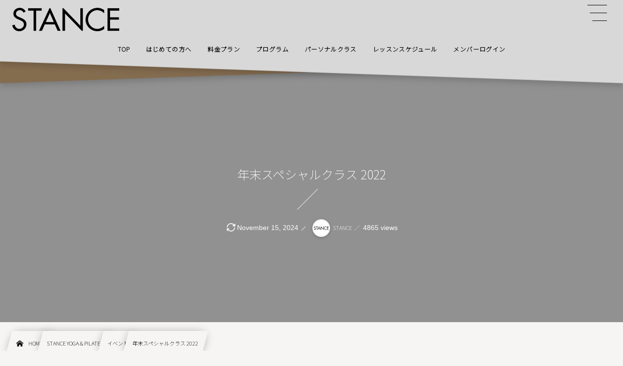

--- FILE ---
content_type: text/html; charset=UTF-8
request_url: https://studio-stance.com/article/special_class_2022/
body_size: 20733
content:
<!DOCTYPE html><html lang="ja"><head prefix="og: http://ogp.me/ns# fb: http://ogp.me/ns/fb# article: http://ogp.me/ns/article#"><meta charset="utf-8" /><meta name="viewport" content="width=device-width,initial-scale=1,minimum-scale=1,user-scalable=yes" /><link rel="canonical" href="https://studio-stance.com/article/special_class_2022/" /><meta name='robots' content='index, follow, max-image-preview:large, max-snippet:-1, max-video-preview:-1' />
<meta http-equiv="Last-Modified" content="Fri, 15 Nov. 2024 13:36:21 +0900" />
	<!-- This site is optimized with the Yoast SEO plugin v26.7 - https://yoast.com/wordpress/plugins/seo/ -->
	<title>年末スペシャルクラス 2022 | studio STANCE</title>
	<meta name="description" content="STANCE豊中は、曽根駅から徒歩1分。ヨガ・ピラティスに現代的なアプローチを加え、緩めて整え、姿勢と動作の改善を目指すスタジオです。" />
	<link rel="canonical" href="https://studio-stance.com/article/special_class_2022/" />
	<meta property="og:locale" content="ja_JP" />
	<meta property="og:type" content="article" />
	<meta property="og:title" content="年末スペシャルクラス 2022 | studio STANCE" />
	<meta property="og:description" content="STANCE豊中は、曽根駅から徒歩1分。ヨガ・ピラティスに現代的なアプローチを加え、緩めて整え、姿勢と動作の改善を目指すスタジオです。" />
	<meta property="og:url" content="https://studio-stance.com/article/special_class_2022/" />
	<meta property="og:site_name" content="studio STANCE" />
	<meta property="article:publisher" content="https://www.facebook.com/studiostance/" />
	<meta property="article:published_time" content="2022-11-16T12:30:31+00:00" />
	<meta property="article:modified_time" content="2024-11-15T04:36:21+00:00" />
	<meta property="og:image" content="https://studio-stance.com/wp-content/uploads/article_special_class.webp" />
	<meta property="og:image:width" content="800" />
	<meta property="og:image:height" content="450" />
	<meta property="og:image:type" content="image/webp" />
	<meta name="author" content="STANCE" />
	<meta name="twitter:card" content="summary_large_image" />
	<meta name="twitter:label1" content="執筆者" />
	<meta name="twitter:data1" content="STANCE" />
	<script type="application/ld+json" class="yoast-schema-graph">{"@context":"https://schema.org","@graph":[{"@type":"Article","@id":"https://studio-stance.com/article/special_class_2022/#article","isPartOf":{"@id":"https://studio-stance.com/article/special_class_2022/"},"author":{"name":"STANCE","@id":"https://studio-stance.com/#/schema/person/2302320e7f044a656d7e97329fc70ca3"},"headline":"年末スペシャルクラス 2022","datePublished":"2022-11-16T12:30:31+00:00","dateModified":"2024-11-15T04:36:21+00:00","mainEntityOfPage":{"@id":"https://studio-stance.com/article/special_class_2022/"},"wordCount":28,"publisher":{"@id":"https://studio-stance.com/#organization"},"image":{"@id":"https://studio-stance.com/article/special_class_2022/#primaryimage"},"thumbnailUrl":"https://studio-stance.com/wp-content/uploads/article_special_class.webp","keywords":["SPECIAL CLASS"],"articleSection":["イベント"],"inLanguage":"ja"},{"@type":"WebPage","@id":"https://studio-stance.com/article/special_class_2022/","url":"https://studio-stance.com/article/special_class_2022/","name":"年末スペシャルクラス 2022 | studio STANCE","isPartOf":{"@id":"https://studio-stance.com/#website"},"primaryImageOfPage":{"@id":"https://studio-stance.com/article/special_class_2022/#primaryimage"},"image":{"@id":"https://studio-stance.com/article/special_class_2022/#primaryimage"},"thumbnailUrl":"https://studio-stance.com/wp-content/uploads/article_special_class.webp","datePublished":"2022-11-16T12:30:31+00:00","dateModified":"2024-11-15T04:36:21+00:00","description":"STANCE豊中は、曽根駅から徒歩1分。ヨガ・ピラティスに現代的なアプローチを加え、緩めて整え、姿勢と動作の改善を目指すスタジオです。","breadcrumb":{"@id":"https://studio-stance.com/article/special_class_2022/#breadcrumb"},"inLanguage":"ja","potentialAction":[{"@type":"ReadAction","target":["https://studio-stance.com/article/special_class_2022/"]}]},{"@type":"ImageObject","inLanguage":"ja","@id":"https://studio-stance.com/article/special_class_2022/#primaryimage","url":"https://studio-stance.com/wp-content/uploads/article_special_class.webp","contentUrl":"https://studio-stance.com/wp-content/uploads/article_special_class.webp","width":800,"height":450},{"@type":"BreadcrumbList","@id":"https://studio-stance.com/article/special_class_2022/#breadcrumb","itemListElement":[{"@type":"ListItem","position":1,"name":"ホーム","item":"https://studio-stance.com/"},{"@type":"ListItem","position":2,"name":"年末スペシャルクラス 2022"}]},{"@type":"WebSite","@id":"https://studio-stance.com/#website","url":"https://studio-stance.com/","name":"studio STANCE 豊中｜ヨガ・ピラティス","description":"女性だけのスタジオだから、気兼ねなく、ヨガ・ピラティスを楽しめる！","publisher":{"@id":"https://studio-stance.com/#organization"},"alternateName":"STANCE 豊中","potentialAction":[{"@type":"SearchAction","target":{"@type":"EntryPoint","urlTemplate":"https://studio-stance.com/?s={search_term_string}"},"query-input":{"@type":"PropertyValueSpecification","valueRequired":true,"valueName":"search_term_string"}}],"inLanguage":"ja"},{"@type":"Organization","@id":"https://studio-stance.com/#organization","name":"studio STANCE 豊中","url":"https://studio-stance.com/","logo":{"@type":"ImageObject","inLanguage":"ja","@id":"https://studio-stance.com/#/schema/logo/image/","url":"https://studio-stance.com/wp-content/uploads/cropped-stance_Icon.webp","contentUrl":"https://studio-stance.com/wp-content/uploads/cropped-stance_Icon.webp","width":512,"height":512,"caption":"studio STANCE 豊中"},"image":{"@id":"https://studio-stance.com/#/schema/logo/image/"},"sameAs":["https://www.facebook.com/studiostance/"]},{"@type":"Person","@id":"https://studio-stance.com/#/schema/person/2302320e7f044a656d7e97329fc70ca3","name":"STANCE","image":{"@type":"ImageObject","inLanguage":"ja","@id":"https://studio-stance.com/#/schema/person/image/","url":"https://studio-stance.com/wp-content/uploads/stance_Icon-96x96.webp","contentUrl":"https://studio-stance.com/wp-content/uploads/stance_Icon-96x96.webp","caption":"STANCE"},"sameAs":["https://studio-stance.com"]}]}</script>
	<!-- / Yoast SEO plugin. -->


<link rel="alternate" type="application/rss+xml" title="studio STANCE &raquo; フィード" href="https://studio-stance.com/feed/" />
<link rel="alternate" type="application/rss+xml" title="studio STANCE &raquo; コメントフィード" href="https://studio-stance.com/comments/feed/" />
<style id='wp-img-auto-sizes-contain-inline-css' type='text/css'>
img:is([sizes=auto i],[sizes^="auto," i]){contain-intrinsic-size:3000px 1500px}
/*# sourceURL=wp-img-auto-sizes-contain-inline-css */
</style>
<style id='wp-block-library-inline-css' type='text/css'>
:root{--wp-block-synced-color:#7a00df;--wp-block-synced-color--rgb:122,0,223;--wp-bound-block-color:var(--wp-block-synced-color);--wp-editor-canvas-background:#ddd;--wp-admin-theme-color:#007cba;--wp-admin-theme-color--rgb:0,124,186;--wp-admin-theme-color-darker-10:#006ba1;--wp-admin-theme-color-darker-10--rgb:0,107,160.5;--wp-admin-theme-color-darker-20:#005a87;--wp-admin-theme-color-darker-20--rgb:0,90,135;--wp-admin-border-width-focus:2px}@media (min-resolution:192dpi){:root{--wp-admin-border-width-focus:1.5px}}.wp-element-button{cursor:pointer}:root .has-very-light-gray-background-color{background-color:#eee}:root .has-very-dark-gray-background-color{background-color:#313131}:root .has-very-light-gray-color{color:#eee}:root .has-very-dark-gray-color{color:#313131}:root .has-vivid-green-cyan-to-vivid-cyan-blue-gradient-background{background:linear-gradient(135deg,#00d084,#0693e3)}:root .has-purple-crush-gradient-background{background:linear-gradient(135deg,#34e2e4,#4721fb 50%,#ab1dfe)}:root .has-hazy-dawn-gradient-background{background:linear-gradient(135deg,#faaca8,#dad0ec)}:root .has-subdued-olive-gradient-background{background:linear-gradient(135deg,#fafae1,#67a671)}:root .has-atomic-cream-gradient-background{background:linear-gradient(135deg,#fdd79a,#004a59)}:root .has-nightshade-gradient-background{background:linear-gradient(135deg,#330968,#31cdcf)}:root .has-midnight-gradient-background{background:linear-gradient(135deg,#020381,#2874fc)}:root{--wp--preset--font-size--normal:16px;--wp--preset--font-size--huge:42px}.has-regular-font-size{font-size:1em}.has-larger-font-size{font-size:2.625em}.has-normal-font-size{font-size:var(--wp--preset--font-size--normal)}.has-huge-font-size{font-size:var(--wp--preset--font-size--huge)}.has-text-align-center{text-align:center}.has-text-align-left{text-align:left}.has-text-align-right{text-align:right}.has-fit-text{white-space:nowrap!important}#end-resizable-editor-section{display:none}.aligncenter{clear:both}.items-justified-left{justify-content:flex-start}.items-justified-center{justify-content:center}.items-justified-right{justify-content:flex-end}.items-justified-space-between{justify-content:space-between}.screen-reader-text{border:0;clip-path:inset(50%);height:1px;margin:-1px;overflow:hidden;padding:0;position:absolute;width:1px;word-wrap:normal!important}.screen-reader-text:focus{background-color:#ddd;clip-path:none;color:#444;display:block;font-size:1em;height:auto;left:5px;line-height:normal;padding:15px 23px 14px;text-decoration:none;top:5px;width:auto;z-index:100000}html :where(.has-border-color){border-style:solid}html :where([style*=border-top-color]){border-top-style:solid}html :where([style*=border-right-color]){border-right-style:solid}html :where([style*=border-bottom-color]){border-bottom-style:solid}html :where([style*=border-left-color]){border-left-style:solid}html :where([style*=border-width]){border-style:solid}html :where([style*=border-top-width]){border-top-style:solid}html :where([style*=border-right-width]){border-right-style:solid}html :where([style*=border-bottom-width]){border-bottom-style:solid}html :where([style*=border-left-width]){border-left-style:solid}html :where(img[class*=wp-image-]){height:auto;max-width:100%}:where(figure){margin:0 0 1em}html :where(.is-position-sticky){--wp-admin--admin-bar--position-offset:var(--wp-admin--admin-bar--height,0px)}@media screen and (max-width:600px){html :where(.is-position-sticky){--wp-admin--admin-bar--position-offset:0px}}

/*# sourceURL=wp-block-library-inline-css */
</style><style id='wp-block-heading-inline-css' type='text/css'>
h1:where(.wp-block-heading).has-background,h2:where(.wp-block-heading).has-background,h3:where(.wp-block-heading).has-background,h4:where(.wp-block-heading).has-background,h5:where(.wp-block-heading).has-background,h6:where(.wp-block-heading).has-background{padding:1.25em 2.375em}h1.has-text-align-left[style*=writing-mode]:where([style*=vertical-lr]),h1.has-text-align-right[style*=writing-mode]:where([style*=vertical-rl]),h2.has-text-align-left[style*=writing-mode]:where([style*=vertical-lr]),h2.has-text-align-right[style*=writing-mode]:where([style*=vertical-rl]),h3.has-text-align-left[style*=writing-mode]:where([style*=vertical-lr]),h3.has-text-align-right[style*=writing-mode]:where([style*=vertical-rl]),h4.has-text-align-left[style*=writing-mode]:where([style*=vertical-lr]),h4.has-text-align-right[style*=writing-mode]:where([style*=vertical-rl]),h5.has-text-align-left[style*=writing-mode]:where([style*=vertical-lr]),h5.has-text-align-right[style*=writing-mode]:where([style*=vertical-rl]),h6.has-text-align-left[style*=writing-mode]:where([style*=vertical-lr]),h6.has-text-align-right[style*=writing-mode]:where([style*=vertical-rl]){rotate:180deg}
/*# sourceURL=https://studio-stance.com/wp-includes/blocks/heading/style.min.css */
</style>
<style id='wp-block-list-inline-css' type='text/css'>
ol,ul{box-sizing:border-box}:root :where(.wp-block-list.has-background){padding:1.25em 2.375em}
/*# sourceURL=https://studio-stance.com/wp-includes/blocks/list/style.min.css */
</style>
<style id='wp-block-paragraph-inline-css' type='text/css'>
.is-small-text{font-size:.875em}.is-regular-text{font-size:1em}.is-large-text{font-size:2.25em}.is-larger-text{font-size:3em}.has-drop-cap:not(:focus):first-letter{float:left;font-size:8.4em;font-style:normal;font-weight:100;line-height:.68;margin:.05em .1em 0 0;text-transform:uppercase}body.rtl .has-drop-cap:not(:focus):first-letter{float:none;margin-left:.1em}p.has-drop-cap.has-background{overflow:hidden}:root :where(p.has-background){padding:1.25em 2.375em}:where(p.has-text-color:not(.has-link-color)) a{color:inherit}p.has-text-align-left[style*="writing-mode:vertical-lr"],p.has-text-align-right[style*="writing-mode:vertical-rl"]{rotate:180deg}
/*# sourceURL=https://studio-stance.com/wp-includes/blocks/paragraph/style.min.css */
</style>
<style id='dp-ex-blocks-caption-box-style-inline-css' type='text/css'>
.deb-colored-box__outer.in-max-width{max-width:860px;margin-left:auto;margin-right:auto}.deb-colored-box__outer.is-style-stripe .deb-colored-box{background-image:repeating-linear-gradient(135deg, transparent, transparent 5px, rgba(255,255,255,0.22) 5px, rgba(255,255,255,0.22) 10px)}.deb-colored-box__outer.is-style-box-shadow .deb-colored-box{-webkit-box-shadow:var(--box-shadow-x, 0) var(--box-shadow-y, 6px) var(--box-shadow-blur, 28px) var(--box-shadow-spread, -14px) var(--box-shadow-color, #222);box-shadow:var(--box-shadow-x, 0) var(--box-shadow-y, 6px) var(--box-shadow-blur, 28px) var(--box-shadow-spread, -14px) var(--box-shadow-color, #222)}.deb-colored-box__outer.is-style-bd-dashed .deb-colored-box{border-style:dashed}.deb-colored-box__outer.is-style-bd-dotted .deb-colored-box{border-style:dotted}.deb-colored-box__outer.is-style-bd-double .deb-colored-box{border-style:double}.deb-colored-box__outer.deb-show-block-background>div.deb-colored-box{background-color:transparent;border:none}.deb-colored-box__outer p:last-of-type,.deb-colored-box__outer ul:last-of-type,.deb-colored-box__outer ol:last-of-type,.deb-colored-box__outer dl:last-of-type{margin-bottom:0;padding-bottom:0}div.deb-colored-box{position:relative;margin-bottom:50px;padding:12px 16px;line-height:1.8;border-radius:var(--deb-colored-box--border-radius, 3px);border-width:var(--deb-colored-box--border-width, 1px)}div.deb-colored-box.is-own-background-color{background-color:var(--deb-colored-box--background-color)}div.deb-colored-box.is-own-background-gradient{background-image:var(--deb-colored-box--background-gradient, none)}div.deb-colored-box.is-own-border-color{border-color:var(--deb-colored-box--border-color, transparent)}div.deb-colored-box.is-own-text-color{color:var(--deb-colored-box--text-color, inherit)}div.deb-colored-box.box-transparent{background-color:transparent}

/*# sourceURL=https://studio-stance.com/wp-content/plugins/dp-ex-blocks-free/css/dp-ex-blocks/colored-box/style.css */
</style>
<style id='dp-ex-blocks-caption-box-style-2-inline-css' type='text/css'>
.deb-caption-box .cap-title__wrap{position:relative;display:-webkit-box;display:-ms-flexbox;display:flex;font-size:var(--title-size, 16px);z-index:1}.deb-caption-box .cap-title__wrap .cap-title{position:relative;display:-webkit-box;display:-ms-flexbox;display:flex;-webkit-box-align:center;-ms-flex-align:center;align-items:center;gap:8px;padding:10px 10px 6px;font-weight:bold;border-radius:var(--border-radius, 4px) var(--border-radius, 4px) 0 0;background-color:var(--border-color, #27a7c6)}.deb-caption-box .cap-title__wrap .cap-title.no-bold{font-weight:normal}.deb-caption-box .cap-title__wrap .title-text{color:#fff;line-height:1.52}.deb-caption-box .cap-title__wrap i.title-icon{display:-webkit-box;display:-ms-flexbox;display:flex;-webkit-box-pack:center;-ms-flex-pack:center;justify-content:center;-webkit-box-align:center;-ms-flex-align:center;align-items:center;margin-left:4px;color:#fff}.deb-caption-box .cap-title__wrap i.title-icon::before{margin:auto}.deb-caption-box .cap-content__wrap{color:var(--text-color);background-color:var(--bg-color, transparent);border:var(--border-width, 3px) solid var(--border-color, #27a7c6);border-radius:0 var(--border-radius, 4px) var(--border-radius, 4px) var(--border-radius, 4px);font-size:var(--text-size, 0.92em);z-index:0}.deb-caption-box .cap-content__wrap p{font-size:var(--text-size, 0.92em)}.deb-caption-box.title-al-c .cap-title__wrap{-webkit-box-pack:center;-ms-flex-pack:center;justify-content:center}.deb-caption-box.title-al-c .cap-content__wrap{border-radius:var(--border-radius, 4px)}.deb-caption-box.title-al-r .cap-title__wrap{-webkit-box-pack:end;-ms-flex-pack:end;justify-content:flex-end}.deb-caption-box.title-al-r .cap-content__wrap{border-radius:var(--border-radius, 4px) 0 var(--border-radius, 4px) var(--border-radius, 4px)}.deb-caption-box.pt-2 .cap-title__wrap .cap-title{gap:0;padding:0;margin:auto 30px;line-height:var(--icon-width, 50px);background-color:transparent}.deb-caption-box.pt-2 .cap-title__wrap .cap-title::before{content:'';position:absolute;top:50%;left:calc(50% + 4px);width:100%;height:1.4em;-webkit-transform:translate(-50%, -50%);-ms-transform:translate(-50%, -50%);transform:translate(-50%, -50%);background-color:var(--bg-color, #fff);z-index:0}.deb-caption-box.pt-2 .cap-title__wrap .title-text{position:relative;-webkit-box-flex:calc(100% - calc( var(--icon-width, 50px) + 16px));-ms-flex:calc(100% - calc( var(--icon-width, 50px) + 16px)) 1 0px;flex:calc(100% - calc( var(--icon-width, 50px) + 16px)) 1 0;z-index:1;color:var(--border-color, #27a7c6);text-shadow:var(--bg-color, #fff) 8px 0px,var(--bg-color, #fff) 7.93758px 0.9974px,var(--bg-color, #fff) 7.7513px 1.97923px,var(--bg-color, #fff) 7.44406px 2.93018px,var(--bg-color, #fff) 7.02066px 3.8354px,var(--bg-color, #fff) 6.4877px 4.68078px,var(--bg-color, #fff) 5.85351px 5.45311px,var(--bg-color, #fff) 5.12797px 6.14035px,var(--bg-color, #fff) 4.32242px 6.73177px,var(--bg-color, #fff) 3.44941px 7.21814px,var(--bg-color, #fff) 2.52258px 7.59188px,var(--bg-color, #fff) 1.55638px 7.84714px,var(--bg-color, #fff) 0.5659px 7.97996px,var(--bg-color, #fff) -0.43342px 7.98825px,var(--bg-color, #fff) -1.42597px 7.87189px,var(--bg-color, #fff) -2.39627px 7.63269px,var(--bg-color, #fff) -3.32917px 7.27438px,var(--bg-color, #fff) -4.21013px 6.80256px,var(--bg-color, #fff) -5.02539px 6.22459px,var(--bg-color, #fff) -5.76223px 5.54948px,var(--bg-color, #fff) -6.40915px 4.78778px,var(--bg-color, #fff) -6.95606px 3.95136px,var(--bg-color, #fff) -7.39442px 3.05329px,var(--bg-color, #fff) -7.71739px 2.10757px,var(--bg-color, #fff) -7.91994px 1.12896px,var(--bg-color, #fff) -7.9989px 0.13274px,var(--bg-color, #fff) -7.95304px -0.86556px,var(--bg-color, #fff) -7.78307px -1.85035px,var(--bg-color, #fff) -7.49165px -2.80627px,var(--bg-color, #fff) -7.08333px -3.71839px,var(--bg-color, #fff) -6.56448px -4.57249px,var(--bg-color, #fff) -5.94318px -5.35524px,var(--bg-color, #fff) -5.22915px -6.05442px,var(--bg-color, #fff) -4.43352px -6.65912px,var(--bg-color, #fff) -3.5687px -7.15991px,var(--bg-color, #fff) -2.6482px -7.54898px,var(--bg-color, #fff) -1.68637px -7.82024px,var(--bg-color, #fff) -0.69822px -7.96947px,var(--bg-color, #fff) 0.30082px -7.99434px,var(--bg-color, #fff) 1.29516px -7.89446px,var(--bg-color, #fff) 2.2693px -7.67139px,var(--bg-color, #fff) 3.20802px -7.32862px,var(--bg-color, #fff) 4.09668px -6.87148px,var(--bg-color, #fff) 4.92142px -6.30711px,var(--bg-color, #fff) 5.66936px -5.64432px,var(--bg-color, #fff) 6.32883px -4.89346px,var(--bg-color, #fff) 6.88954px -4.06623px,var(--bg-color, #fff) 7.34274px -3.17555px,var(--bg-color, #fff) 7.68136px -2.23532px,var(--bg-color, #fff) 7.90012px -1.26021px,var(--bg-color, #fff) 7.9956px -0.26543px,var(--bg-color, #fff) -1px -1px,var(--bg-color, #fff) -1px 0,var(--bg-color, #fff) 0px -1px,var(--bg-color, #fff) 1px 1px,var(--bg-color, #fff) 1px 0px,var(--bg-color, #fff) 0px 1px}.deb-caption-box.pt-2 .cap-title__wrap i.title-icon{position:relative;z-index:1;width:var(--icon-width, 50px);height:var(--icon-width, 50px);-webkit-box-flex:var(--icon-width, 50px);-ms-flex:var(--icon-width, 50px) 1 0px;flex:var(--icon-width, 50px) 1 0;margin-left:0;border-radius:50%;-webkit-box-sizing:content-box;box-sizing:content-box;border:8px solid var(--bg-color, #fff);color:#fff;background-color:var(--border-color, #27a7c6)}.deb-caption-box.pt-2 .cap-title__wrap i.title-icon::before{line-height:var(--icon-width, 50px)}.deb-caption-box.pt-2 .cap-content__wrap{margin-top:var(--margin-adjust-size, -34.5px);padding-top:var(--padding-adjust-size, 34.5px);border-radius:var(--border-radius, 4px)}

/*# sourceURL=https://studio-stance.com/wp-content/plugins/dp-ex-blocks-free/css/dp-ex-blocks/caption-box/style.css */
</style>
<style id='global-styles-inline-css' type='text/css'>
:root{--wp--preset--aspect-ratio--square: 1;--wp--preset--aspect-ratio--4-3: 4/3;--wp--preset--aspect-ratio--3-4: 3/4;--wp--preset--aspect-ratio--3-2: 3/2;--wp--preset--aspect-ratio--2-3: 2/3;--wp--preset--aspect-ratio--16-9: 16/9;--wp--preset--aspect-ratio--9-16: 9/16;--wp--preset--color--black: #000000;--wp--preset--color--cyan-bluish-gray: #abb8c3;--wp--preset--color--white: #ffffff;--wp--preset--color--pale-pink: #f78da7;--wp--preset--color--vivid-red: #cf2e2e;--wp--preset--color--luminous-vivid-orange: #ff6900;--wp--preset--color--luminous-vivid-amber: #fcb900;--wp--preset--color--light-green-cyan: #7bdcb5;--wp--preset--color--vivid-green-cyan: #00d084;--wp--preset--color--pale-cyan-blue: #8ed1fc;--wp--preset--color--vivid-cyan-blue: #0693e3;--wp--preset--color--vivid-purple: #9b51e0;--wp--preset--gradient--vivid-cyan-blue-to-vivid-purple: linear-gradient(135deg,rgb(6,147,227) 0%,rgb(155,81,224) 100%);--wp--preset--gradient--light-green-cyan-to-vivid-green-cyan: linear-gradient(135deg,rgb(122,220,180) 0%,rgb(0,208,130) 100%);--wp--preset--gradient--luminous-vivid-amber-to-luminous-vivid-orange: linear-gradient(135deg,rgb(252,185,0) 0%,rgb(255,105,0) 100%);--wp--preset--gradient--luminous-vivid-orange-to-vivid-red: linear-gradient(135deg,rgb(255,105,0) 0%,rgb(207,46,46) 100%);--wp--preset--gradient--very-light-gray-to-cyan-bluish-gray: linear-gradient(135deg,rgb(238,238,238) 0%,rgb(169,184,195) 100%);--wp--preset--gradient--cool-to-warm-spectrum: linear-gradient(135deg,rgb(74,234,220) 0%,rgb(151,120,209) 20%,rgb(207,42,186) 40%,rgb(238,44,130) 60%,rgb(251,105,98) 80%,rgb(254,248,76) 100%);--wp--preset--gradient--blush-light-purple: linear-gradient(135deg,rgb(255,206,236) 0%,rgb(152,150,240) 100%);--wp--preset--gradient--blush-bordeaux: linear-gradient(135deg,rgb(254,205,165) 0%,rgb(254,45,45) 50%,rgb(107,0,62) 100%);--wp--preset--gradient--luminous-dusk: linear-gradient(135deg,rgb(255,203,112) 0%,rgb(199,81,192) 50%,rgb(65,88,208) 100%);--wp--preset--gradient--pale-ocean: linear-gradient(135deg,rgb(255,245,203) 0%,rgb(182,227,212) 50%,rgb(51,167,181) 100%);--wp--preset--gradient--electric-grass: linear-gradient(135deg,rgb(202,248,128) 0%,rgb(113,206,126) 100%);--wp--preset--gradient--midnight: linear-gradient(135deg,rgb(2,3,129) 0%,rgb(40,116,252) 100%);--wp--preset--font-size--small: 13px;--wp--preset--font-size--medium: 20px;--wp--preset--font-size--large: 36px;--wp--preset--font-size--x-large: 42px;--wp--preset--spacing--20: 0.44rem;--wp--preset--spacing--30: 0.67rem;--wp--preset--spacing--40: 1rem;--wp--preset--spacing--50: 1.5rem;--wp--preset--spacing--60: 2.25rem;--wp--preset--spacing--70: 3.38rem;--wp--preset--spacing--80: 5.06rem;--wp--preset--shadow--natural: 6px 6px 9px rgba(0, 0, 0, 0.2);--wp--preset--shadow--deep: 12px 12px 50px rgba(0, 0, 0, 0.4);--wp--preset--shadow--sharp: 6px 6px 0px rgba(0, 0, 0, 0.2);--wp--preset--shadow--outlined: 6px 6px 0px -3px rgb(255, 255, 255), 6px 6px rgb(0, 0, 0);--wp--preset--shadow--crisp: 6px 6px 0px rgb(0, 0, 0);}:where(.is-layout-flex){gap: 0.5em;}:where(.is-layout-grid){gap: 0.5em;}body .is-layout-flex{display: flex;}.is-layout-flex{flex-wrap: wrap;align-items: center;}.is-layout-flex > :is(*, div){margin: 0;}body .is-layout-grid{display: grid;}.is-layout-grid > :is(*, div){margin: 0;}:where(.wp-block-columns.is-layout-flex){gap: 2em;}:where(.wp-block-columns.is-layout-grid){gap: 2em;}:where(.wp-block-post-template.is-layout-flex){gap: 1.25em;}:where(.wp-block-post-template.is-layout-grid){gap: 1.25em;}.has-black-color{color: var(--wp--preset--color--black) !important;}.has-cyan-bluish-gray-color{color: var(--wp--preset--color--cyan-bluish-gray) !important;}.has-white-color{color: var(--wp--preset--color--white) !important;}.has-pale-pink-color{color: var(--wp--preset--color--pale-pink) !important;}.has-vivid-red-color{color: var(--wp--preset--color--vivid-red) !important;}.has-luminous-vivid-orange-color{color: var(--wp--preset--color--luminous-vivid-orange) !important;}.has-luminous-vivid-amber-color{color: var(--wp--preset--color--luminous-vivid-amber) !important;}.has-light-green-cyan-color{color: var(--wp--preset--color--light-green-cyan) !important;}.has-vivid-green-cyan-color{color: var(--wp--preset--color--vivid-green-cyan) !important;}.has-pale-cyan-blue-color{color: var(--wp--preset--color--pale-cyan-blue) !important;}.has-vivid-cyan-blue-color{color: var(--wp--preset--color--vivid-cyan-blue) !important;}.has-vivid-purple-color{color: var(--wp--preset--color--vivid-purple) !important;}.has-black-background-color{background-color: var(--wp--preset--color--black) !important;}.has-cyan-bluish-gray-background-color{background-color: var(--wp--preset--color--cyan-bluish-gray) !important;}.has-white-background-color{background-color: var(--wp--preset--color--white) !important;}.has-pale-pink-background-color{background-color: var(--wp--preset--color--pale-pink) !important;}.has-vivid-red-background-color{background-color: var(--wp--preset--color--vivid-red) !important;}.has-luminous-vivid-orange-background-color{background-color: var(--wp--preset--color--luminous-vivid-orange) !important;}.has-luminous-vivid-amber-background-color{background-color: var(--wp--preset--color--luminous-vivid-amber) !important;}.has-light-green-cyan-background-color{background-color: var(--wp--preset--color--light-green-cyan) !important;}.has-vivid-green-cyan-background-color{background-color: var(--wp--preset--color--vivid-green-cyan) !important;}.has-pale-cyan-blue-background-color{background-color: var(--wp--preset--color--pale-cyan-blue) !important;}.has-vivid-cyan-blue-background-color{background-color: var(--wp--preset--color--vivid-cyan-blue) !important;}.has-vivid-purple-background-color{background-color: var(--wp--preset--color--vivid-purple) !important;}.has-black-border-color{border-color: var(--wp--preset--color--black) !important;}.has-cyan-bluish-gray-border-color{border-color: var(--wp--preset--color--cyan-bluish-gray) !important;}.has-white-border-color{border-color: var(--wp--preset--color--white) !important;}.has-pale-pink-border-color{border-color: var(--wp--preset--color--pale-pink) !important;}.has-vivid-red-border-color{border-color: var(--wp--preset--color--vivid-red) !important;}.has-luminous-vivid-orange-border-color{border-color: var(--wp--preset--color--luminous-vivid-orange) !important;}.has-luminous-vivid-amber-border-color{border-color: var(--wp--preset--color--luminous-vivid-amber) !important;}.has-light-green-cyan-border-color{border-color: var(--wp--preset--color--light-green-cyan) !important;}.has-vivid-green-cyan-border-color{border-color: var(--wp--preset--color--vivid-green-cyan) !important;}.has-pale-cyan-blue-border-color{border-color: var(--wp--preset--color--pale-cyan-blue) !important;}.has-vivid-cyan-blue-border-color{border-color: var(--wp--preset--color--vivid-cyan-blue) !important;}.has-vivid-purple-border-color{border-color: var(--wp--preset--color--vivid-purple) !important;}.has-vivid-cyan-blue-to-vivid-purple-gradient-background{background: var(--wp--preset--gradient--vivid-cyan-blue-to-vivid-purple) !important;}.has-light-green-cyan-to-vivid-green-cyan-gradient-background{background: var(--wp--preset--gradient--light-green-cyan-to-vivid-green-cyan) !important;}.has-luminous-vivid-amber-to-luminous-vivid-orange-gradient-background{background: var(--wp--preset--gradient--luminous-vivid-amber-to-luminous-vivid-orange) !important;}.has-luminous-vivid-orange-to-vivid-red-gradient-background{background: var(--wp--preset--gradient--luminous-vivid-orange-to-vivid-red) !important;}.has-very-light-gray-to-cyan-bluish-gray-gradient-background{background: var(--wp--preset--gradient--very-light-gray-to-cyan-bluish-gray) !important;}.has-cool-to-warm-spectrum-gradient-background{background: var(--wp--preset--gradient--cool-to-warm-spectrum) !important;}.has-blush-light-purple-gradient-background{background: var(--wp--preset--gradient--blush-light-purple) !important;}.has-blush-bordeaux-gradient-background{background: var(--wp--preset--gradient--blush-bordeaux) !important;}.has-luminous-dusk-gradient-background{background: var(--wp--preset--gradient--luminous-dusk) !important;}.has-pale-ocean-gradient-background{background: var(--wp--preset--gradient--pale-ocean) !important;}.has-electric-grass-gradient-background{background: var(--wp--preset--gradient--electric-grass) !important;}.has-midnight-gradient-background{background: var(--wp--preset--gradient--midnight) !important;}.has-small-font-size{font-size: var(--wp--preset--font-size--small) !important;}.has-medium-font-size{font-size: var(--wp--preset--font-size--medium) !important;}.has-large-font-size{font-size: var(--wp--preset--font-size--large) !important;}.has-x-large-font-size{font-size: var(--wp--preset--font-size--x-large) !important;}
/*# sourceURL=global-styles-inline-css */
</style>

<style id='classic-theme-styles-inline-css' type='text/css'>
/*! This file is auto-generated */
.wp-block-button__link{color:#fff;background-color:#32373c;border-radius:9999px;box-shadow:none;text-decoration:none;padding:calc(.667em + 2px) calc(1.333em + 2px);font-size:1.125em}.wp-block-file__button{background:#32373c;color:#fff;text-decoration:none}
/*# sourceURL=/wp-includes/css/classic-themes.min.css */
</style>
<link rel="preload" as="style" onload="this.onload=null;this.rel='stylesheet'" id='core-heading-style-css-css' href='https://studio-stance.com/wp-content/plugins/dp-ex-blocks-free/css/core/heading/style.css?ver=3.1.1.3' type='text/css' media='all' />
<link rel="preload" as="style" onload="this.onload=null;this.rel='stylesheet'" id='core-list-style-css-css' href='https://studio-stance.com/wp-content/plugins/dp-ex-blocks-free/css/core/list/style.css?ver=3.1.1.3' type='text/css' media='all' />
<link rel="preload" as="style" onload="this.onload=null;this.rel='stylesheet'" id='core-paragraph-style-css-css' href='https://studio-stance.com/wp-content/plugins/dp-ex-blocks-free/css/core/paragraph/style.css?ver=3.1.1.3' type='text/css' media='all' />
<link rel="preload" as="style" onload="this.onload=null;this.rel='stylesheet'" id='mpp_gutenberg-css' href='https://studio-stance.com/wp-content/plugins/metronet-profile-picture/dist/blocks.style.build.css?ver=2.6.3' type='text/css' media='all' />
<link rel="preload" as="style" onload="this.onload=null;this.rel='stylesheet'" id='widgetopts-styles-css' href='https://studio-stance.com/wp-content/plugins/widget-options/assets/css/widget-options.css?ver=4.1.3' type='text/css' media='all' />
<link rel="preload" as="style" onload="this.onload=null;this.rel='stylesheet'" id='dp-wp-block-library-css' href='https://studio-stance.com/wp-content/themes/dp-infinitii/css/wp-blocks.css?ver=1.1.4.3' type='text/css' media='all' />
<link rel='stylesheet' id='digipress-css' href='https://studio-stance.com/wp-content/themes/dp-infinitii/css/style.css?ver=20260109055522' type='text/css' media='all' />
<link rel="preload" as="style" onload="this.onload=null;this.rel='stylesheet'" id='deb-style-blocks-common-css' href='https://studio-stance.com/wp-content/plugins/dp-ex-blocks-free/dist/style-backend.css?ver=20260109055458' type='text/css' media='all' />
<style id='deb-common-styles-inline-css' type='text/css'>
:root{--deb-primary-color:#919191;--deb-base-font-color:#000000;--deb-container-bg-color:#f7f5f4;}body [class*="-reset--line-center-btm"][class*="-keycolor"]::after{--deb-line-color:#919191;}body [class*="-line-btm"][class*="-keycolor"]::after{border-color:#919191;}body [class*="-reset--line-left"][class*="-keycolor"]::after{--deb-line-color:#919191;}body [class*="-reset--deco-circle"][class*="-keycolor"]::after{--deb-circle-color:rgba(145,145,145,.24);--deb-circle-color-ov1:rgba(145,145,145,.3);--deb-circle-color-ov2:rgba(145,145,145,.15);}body p.is-style-box-deco-balloon{background-color:#919191;color:#f7f5f4;}body p.is-style-box-deco-balloon::after{border-color:#919191 transparent transparent;}
/*# sourceURL=deb-common-styles-inline-css */
</style>
<link rel="preload" as="style" onload="this.onload=null;this.rel='stylesheet'" id='dp-shortcodes-css' href='https://studio-stance.com/wp-content/plugins/shortcodes-for-digipress/css/style.css?ver=20210111092339' type='text/css' media='all' />
<link rel='stylesheet' id='dp-visual-css' href='https://studio-stance.com/wp-content/uploads/digipress/infinitii/css/visual-custom.css?ver=20260109055523' type='text/css' media='all' />
<link rel="preload" as="style" onload="this.onload=null;this.rel='stylesheet'" id='no-right-click-images-frontend-css' href='https://studio-stance.com/wp-content/plugins/no-right-click-images-plugin/css/no-right-click-images-frontend.css?ver=4.1' type='text/css' media='all' />

<style id="deb-block-styles-inline-css" type="text/css">.deb-block-5346480{--border-color:#ff6900}</style><link rel="preconnect" href="https://fonts.gstatic.com" /><link href="https://fonts.googleapis.com/css2?family=Noto+Sans+JP:wght@200&display=swap" rel="preload" as="style" onload="this.onload=null;this.rel='stylesheet'" /><link rel="icon" href="https://studio-stance.com/wp-content/uploads/cropped-stance_Icon-32x32.webp" sizes="32x32" />
<link rel="icon" href="https://studio-stance.com/wp-content/uploads/cropped-stance_Icon-192x192.webp" sizes="192x192" />
<link rel="apple-touch-icon" href="https://studio-stance.com/wp-content/uploads/cropped-stance_Icon-180x180.webp" />
<meta name="msapplication-TileImage" content="https://studio-stance.com/wp-content/uploads/cropped-stance_Icon-270x270.webp" />
<style id='dp_follow_box_fb-inline-css' type='text/css'>
.flw_box.fb,.flw_box.fb .flw_box_col::after{background-color:#2a2a2a;}
/*# sourceURL=dp_follow_box_fb-inline-css */
</style>
<link rel="preload" as="style" onload="this.onload=null;this.rel='stylesheet'" id='dp-ex-blocks-colored-box-style-css-css' href='https://studio-stance.com/wp-content/plugins/dp-ex-blocks-free/css/dp-ex-blocks/colored-box/style.css?ver=3.1.1.3' type='text/css' media='all' />
<link rel="preload" as="style" onload="this.onload=null;this.rel='stylesheet'" id='dp-ex-blocks-caption-box-style-css-css' href='https://studio-stance.com/wp-content/plugins/dp-ex-blocks-free/css/dp-ex-blocks/caption-box/style.css?ver=3.1.1.3' type='text/css' media='all' />
</head><body class="wp-singular post-template-default single single-post postid-13349 single-format-standard wp-theme-dp-infinitii main-body pc not-home no-sns-count piled_layer" data-use-wow="false" data-ct-sns-cache="true" data-ct-sns-cache-time="86400000"><meta name="google-site-verification" content="aUzYQehHp00lRZhqdeBzWtYpFekqd-UxqMzpkxEPa40" /><header id="header_bar" class="header_bar pc piled_layer title-pos-left"><div class="h_group"><h1 class="hd-title img no-cap"><a href="https://studio-stance.com/" title="studio STANCE"><img src="https://studio-stance.com/wp-content/uploads/stance_logo_400_90.webp" alt="studio STANCE 豊中｜ヨガ・ピラティス" /></a></h1></div><div class="hd_bar_content"><input type="checkbox" role="button" title="menu" class="mq_toggle_global_menu" id="mq_toggle_global_menu" />
<label for="mq_toggle_global_menu" class="mq_toggle_global_menu_button" aria-hidden="true" title="menu"><span class="open">…</span><span class="close">×</span></label>
<nav id="global_menu_nav" class="global_menu_nav bar_item"><ul id="global_menu_ul" class="global_menu_ul has_chaser_ul no_pjax"><li id="menu-item-8985" class="menu-item menu-item-type-custom menu-item-object-custom menu-item-home"><a href="https://studio-stance.com/" class="menu-link"><span class="menu-title">TOP</span></a></li>
<li id="menu-item-10680" class="menu-item menu-item-type-post_type menu-item-object-page"><a href="https://studio-stance.com/guidance/" class="menu-link"><span class="menu-title">はじめての方へ</span></a></li>
<li id="menu-item-9330" class="menu-item menu-item-type-post_type menu-item-object-page"><a href="https://studio-stance.com/price/" class="menu-link"><span class="menu-title">料金プラン</span></a></li>
<li id="menu-item-10541" class="menu-item menu-item-type-post_type menu-item-object-page"><a href="https://studio-stance.com/program/" class="menu-link"><span class="menu-title">プログラム</span></a></li>
<li id="menu-item-15063" class="menu-item menu-item-type-post_type menu-item-object-page"><a href="https://studio-stance.com/personal/" class="menu-link"><span class="menu-title">パーソナルクラス</span></a></li>
<li id="menu-item-15202" class="menu-item menu-item-type-custom menu-item-object-custom"><a href="https://select-type.com/rsv/?id=vL_yIH9A2ew" class="menu-link"><span class="menu-title">レッスンスケジュール</span></a></li>
<li id="menu-item-10784" class="menu-item menu-item-type-custom menu-item-object-custom"><a target="_blank" href="https://select-type.com/member/login/?mi=vfxdDyk1SmU&amp;w_flg=0&amp;pv_flg=" class="menu-link"><span class="menu-title">メンバーログイン</span></a></li>
</ul></nav>
</div></header>
<div id="dp_main_wrapper" class="main-wrapper" aria-live="polite"><div id="dp-pjax-wrapper" data-barba="wrapper"><div class="dp-pjax-container" data-barba="container" data-barba-namespace="home"><div id="container" class="dp-container pc not-home singular"><section id="ct-hd" class="ct-hd no_bgimg"><div id="ct-whole" class="ct-whole no_bgimg not-home singular singular"><div class="hd-content"><h2 class="hd-title single-title"><span>年末スペシャルクラス 2022</span></h2><div class="hd-meta meta-info"><div class="meta meta-date eng"><time datetime="2024-11-15T13:36:21+09:00" class="updated icon-update eng"><span class="date_month_en_full">November</span> <span class="date_day">15</span>, <span class="date_year">2024</span></time></div><div class="meta meta-author vcard"><a href="https://studio-stance.com/article/author/stance/" rel="author" class="fn"><img width="36" height="36" src="https://studio-stance.com/wp-content/uploads/stance_Icon-48x48.webp" class="avatar avatar-36 photo" alt="avatar" decoding="async" loading="lazy" srcset="https://studio-stance.com/wp-content/uploads/stance_Icon-48x48.webp 48w, https://studio-stance.com/wp-content/uploads/stance_Icon-150x150.webp 150w, https://studio-stance.com/wp-content/uploads/stance_Icon-768x768.webp 768w, https://studio-stance.com/wp-content/uploads/stance_Icon-470x470.webp 470w, https://studio-stance.com/wp-content/uploads/stance_Icon-940x940.webp 940w, https://studio-stance.com/wp-content/uploads/stance_Icon-24x24.webp 24w, https://studio-stance.com/wp-content/uploads/stance_Icon-96x96.webp 96w, https://studio-stance.com/wp-content/uploads/stance_Icon-300x300.webp 300w, https://studio-stance.com/wp-content/uploads/stance_Icon.webp 1000w" sizes="auto, (max-width: 36px) 100vw, 36px" /><span class="name">STANCE</span></a></div><div class="meta meta-views">4865 views</div></div></div></div></section><nav id="dp_breadcrumb_nav" class="dp_breadcrumb_nav"><ul><li><a href="https://studio-stance.com/" class="nav_home nav_link"><span class="nav_title"><i class="icon-home"></i>HOME</span></a></li><li><a href="https://studio-stance.com/article/category/stance_yoga_pilates/" class="nav_link"><span class="nav_title">STANCE YOGA &amp; PILATES</span></a></li><li><a href="https://studio-stance.com/article/category/stance_yoga_pilates/event/" class="nav_link"><span class="nav_title">イベント</span></a></li><li><a href="https://studio-stance.com/article/special_class_2022/" class="nav_link"><span class="nav_title">年末スペシャルクラス 2022</span></a></li></ul></nav><div class="content-wrap incontainer clearfix two-col not-home singular">
<main id="content" class="content two-col right"><article id="post-13349" class="single-article has_profile post-13349 post type-post status-publish format-standard has-post-thumbnail category-event tag-special-class"><div class="entry entry-content"><figure class="eyecatch-under-title"><img src="https://studio-stance.com/wp-content/uploads/article_special_class.webp" class="wp-post-image aligncenter" alt="年末スペシャルクラス 2022" width="800" height="450" /></figure>
<p class="deb-block deb-block-5d0e9cb">年末年始のお知らせです。<br>12月29日〜1月3日スタジオはお休みとなっております。</p>



<aside class="deb-colored-box__outer deb-caption-box__outer deb-block deb-block-5346480"><div class="deb-caption-box title-al-l pt-1 clearfix"><div class="cap-title__wrap al-l" role="heading"><div class="cap-title with-icon"><i class="title-icon icon-attention"></i><span class="title-text">スペシャルクラスの注意点</span></div></div><div class="cap-content__wrap deb-colored-box">
<p class="deb-block deb-block-26d8f67">いつも通って頂いている会員様への特別クラスとなっています。</p>



<ul class="wp-block-list wp-block-list list-col-1 inline-img-left deb-block deb-block-d481b1a">
<li class="">体験レッスンは、受け付けておりません。チケットをお持ちでない場合、1レッスン¥2500とさせて頂きます。</li>



<li class="">2時間前までにキャンセル頂けない場合、チケットを消化させて頂きます。（マンスリーフリーの方は¥1000徴収）</li>



<li class="">回数チケット、マンスリー6の方は同日に2レッスン受けていただけます。</li>
</ul>
</div></div></aside>



<h2 class="wp-block-heading is-style-reset--line-center-btm has-text-color deb-block deb-block-f432972" style="color:#444c7e" id="e382b9e382b1e382b8e383a5e383bce383ab-1"><span class="deb-pre--txt-al disp-blk al-c">スケジュール</span></h2>



<h3 class="wp-block-heading is-style-reset--deco-circle deb-block deb-block-e2f509a" id="12e69c8824e697a5efbc88e59c9fefbc89-2">12月24日（土）</h3>



<p class="deb-block deb-block-b6e967e">09:30～10:30「アームバランスに挑戦！」Sayumi<br>11:00～12:00「ピラティスで骨盤調整」Sayumi<br>18:15～19:15「アーサナのコツ」Mika<br>19:30～20:30「リストラティブ」Mika</p>



<h3 class="wp-block-heading is-style-reset--deco-circle deb-block deb-block-288d445" id="12e69c8826e697a5efbc88e69c88efbc89-3">12月26日（月）</h3>



<p class="deb-block deb-block-76013a3">11:00～12:00「アーサナのコツ」Mika<br>16:00～17:00「動く瞑想フロー」Mika<br>19:30～20:30「外反母趾のなぜ？」Mika</p>



<h3 class="wp-block-heading is-style-reset--deco-circle deb-block deb-block-89b7ef4" id="12e69c8827e697a5efbc88e781abefbc89-4">12月27日（火）</h3>



<p class="deb-block deb-block-dbfd19f">11:00～12:00「ピラティスで骨盤調整」Sayumi<br>19:30～20:30「呼吸からアプローチする自律神経」Mika<br>20:45～21:45「リストラティブ」Mika</p>



<h3 class="wp-block-heading is-style-reset--deco-circle deb-block deb-block-4e72ce1" id="12e69c8828e697a5efbc88e6b0b4efbc89-5">12月28日（水）</h3>



<p class="deb-block deb-block-2e01212">11:00～12:00「アームバランスに挑戦！」Sayumi<br>16:00～17:00「呼吸からアプローチする自律神経」Mika<br>19:30～20:30「アーサナのコツ」Mika<br>20:45～21:45「動く瞑想フロー」Mika</p>



<h3 class="wp-block-heading is-style-reset--deco-circle deb-block deb-block-a3df6b8" id="1e69c884e697a5efbc88e6b0b4efbc89-6">1月4日（水）</h3>



<p class="deb-block deb-block-a72f8aa">11:00～12:00「外反母趾のなぜ？」Mika<br>16:00～17:00「アーサナのコツ」Mika<br>19:30～20:30「動く瞑想フロー」Mika<br>20:45～21:45「呼吸からアプローチする自律神経」Mika</p>



<h2 class="wp-block-heading is-style-reset--line-center-btm has-text-color deb-block deb-block-341740d" style="color:#444c7e" id="e38397e383ade382b0e383a9e383a0-7"><span class="deb-pre--txt-al disp-blk al-c">プログラム</span></h2>



<h3 class="wp-block-heading is-style-reset--line-btm-bd-solid deb-block deb-block-a2b8419" id="e3808ce382a2e383bce383a0e38390e383a9e383b3e382b9e381abe68c91e688a6efbc81e3808dsayumi-8">「アームバランスに挑戦！」Sayumi</h3>



<p class="deb-block deb-block-95dca55">いつもは両足で立って過ごしていますが、たまには腕の力をかりて身体を支えてみませんか？<br>赤ちゃんの時は、ハイハイをしてを腕と脚で身体を支えていますが、成長と共に脚に頼る時間が長くなり、腕は身体を支えるというよりは物をもつ、取るなどの動きがメインとなっていきます。いつの間にか身体を支えるための腕の使い方を忘れてしまっているかも…。四肢を使って身体を支えるには、ちょっとした体の使い方の工夫があったりします。目線が変わったり、身体の新たな発見をしてみましょう。</p>



<h3 class="wp-block-heading is-style-reset--line-btm-bd-solid deb-block deb-block-1d1c7c0" id="e3808ce38394e383a9e38386e382a3e382b9e381a7e382a2e38397e383ade383bce38381e38199e3828be9aaa8e79ba4e8aabfe695b4e3808dsayumi-9">「ピラティスでアプローチする骨盤調整」Sayumi</h3>



<p class="deb-block deb-block-446965f">毎日繰り返す動作で、私達の身体はカスタマイズされ生活の中で自分が動きやすい体になっています。なのでいつもとは違う動きやリズムになると、身体に違和感やバランスの悪さを感じてしまいます。でもそれは自分の身体を知る良いきっかけで現在の自分を知るにはいい機会になるのではないかと思います。今回は身体をほぐしながら癖を見ていき骨盤の調整をしていきます。楽しみながら身体を整えてみませんか？</p>



<h3 class="wp-block-heading is-style-reset--line-btm-bd-solid deb-block deb-block-12f4144" id="e3808ce382a2e383bce382b5e3838ae381aee382b3e38384e3808dmika-10">「アーサナのコツ」Mika</h3>



<p class="deb-block deb-block-e93fda7">ヨガのポーズのことをアーサナと言います。もともとアーサナとは瞑想のための姿勢のこと意味しアーサナとは安定した快適なものとされています。皆さんがアーサナ行う目的は「健康で心地よく過ごせる身体作り」ではないでしょうか？なんだか窮屈なポーズや我慢を強いているなど、心地よさ快適さを感じられないとお嘆きの方いらっしゃいませんか？アーサナに身体を合わせるのではなく、今のご自身の身体の状態を理解し単に楽な姿勢ということではなく今できる最大の能力をつかって心地よさや呼吸の広がりを感じられるアーサナを探していきましょう。</p>



<h3 class="wp-block-heading is-style-reset--line-btm-bd-solid deb-block deb-block-2fff26c" id="e3808ce383aae382b9e38388e383a9e38386e382a3e38396e3808dmika-11">「リストラティブ」Mika</h3>



<p class="deb-block deb-block-8d373cc">Re「再度」・store「蓄える」という語源から「心身回復」を目的としてエネルギーが消耗し、英気を養いたい方、忙しく動きすぎてしまいがちで「落ち着くこと」「休むこと」を必要とされている方、とにかくゆっくりしたい方のおすすめのクラスです。より深い癒しの時間を過ごして2022年の心のざわつきをリセットしませんか？１つのポーズを数分ほど保ちながら脱力し筋肉の過剰な緊張を解いていきます。</p>



<h3 class="wp-block-heading is-style-reset--line-btm-bd-solid deb-block deb-block-2885f73" id="e3808ce58b95e3818fe79e91e683b3e38395e383ade383bce3808dmika-12">「動く瞑想フロー」Mika</h3>



<p class="deb-block deb-block-9593287">フローには「流れ」という意味ともう一つ、心理学者のミハイ・チクセントミハイが提唱した概念にリラックスしながらも集中力が発揮されている状態をフローと呼ぶとあります。スポーツなどで「ゾーン状態」「ハイ」などと言われることもあります。太陽礼拝のアーサナを中心にアーサナをつなげて流れるように行なっていきます。同じ動きを繰り返しパターン化し行うことで余計なことを考えない時間・状態を作り出しもう一つのフローを体験してみませんか？はじめに流れを説明してから始めますのでアーサナに慣れてない方もご参加ください。</p>



<h3 class="wp-block-heading is-style-reset--line-btm-bd-solid deb-block deb-block-eed9930" id="e3808ce5a496e58f8de6af8de8b6bee381aee381aae3819cefbc9fe3808dmika-13">「外反母趾のなぜ？」Mika</h3>



<p class="deb-block deb-block-410f455">外反母趾、外反母趾予備軍、内反小趾、扁平足、ハイアーチ、巻き爪、魚の目、タコなどなど…。足のトラブルの多くは靴などの原因だけでなく骨盤のバランスや体幹、呼吸といった様々な原因が絡み合っています。ドラブルに向かうメカニズムを説明しながら、できるだけ悪化することを遅らせ、改善に向かえるようにするエクササイズやヨガなど運動での注意点をお伝えします。美脚や姿勢改善にも関係が深いので足のドラブルをお持ちでない方もご参加くださいね。</p>



<h3 class="wp-block-heading is-style-reset--line-btm-bd-solid deb-block deb-block-846c536" id="e3808ce591bce590b8e3818be38289e382a2e38397e383ade383bce38381e38199e3828be887aae5be8be7a59ee7b58ce3808dmika-14">「呼吸からアプローチする自律神経」Mika</h3>



<p class="deb-block deb-block-326a7de">&nbsp;「自律神経が乱れる」というフレーズをよくに耳にすると思います。イライラしてる時など「自律神経が乱れてるわー」なんって何気なく言葉にしてることもあるかもしれません。自律神経は自分の意思とは関係なく生命維持に関わる身体をコントロールしています。意識的にコントロールできるのが唯一呼吸ですが、長年の姿勢や身体の癖により浅い呼吸しかできない状態、リラックスしたくてもしづらい状態になっている方が多くいらっしゃいます。呼吸に関わる筋肉や関節をほぐして深い呼吸ができる、余分な力みのない身体の状態を目指していきましょう。</p>
</div><footer class="single_post_meta bottom"><div class="first_row"><div class="flw_box fb show_bg_img"><figure class="flw_box_col show_bg_img"><img src="https://studio-stance.com/wp-content/uploads/article_special_class.webp" width="800" height="450" layout="responsive" class="wp-post-image" alt="年末スペシャルクラス 2022" srcset="https://studio-stance.com/wp-content/uploads/article_special_class.webp 800w, https://studio-stance.com/wp-content/uploads/article_special_class-768x432.webp 768w, https://studio-stance.com/wp-content/uploads/article_special_class-680x383.webp 680w" /></figure><div class="flw_box_col"><span class="phrase">この記事が気に入ったらフォロー！しよう</span><div class="fb-like" data-href="https://www.facebook.com/studiostance" data-size="large" data-action="like" data-show-faces="false" data-layout="button_count"></div></div><figure class="flw_box_col bg_img"><img src="https://studio-stance.com/wp-content/uploads/article_special_class.webp" width="800" height="450" layout="responsive" class="wp-post-image" alt="年末スペシャルクラス 2022" srcset="https://studio-stance.com/wp-content/uploads/article_special_class.webp 800w, https://studio-stance.com/wp-content/uploads/article_special_class-768x432.webp 768w, https://studio-stance.com/wp-content/uploads/article_special_class-680x383.webp 680w" /></figure></div><div class="meta meta-cat"><div class="meta-item-list"><a href="https://studio-stance.com/article/category/stance_yoga_pilates/event/" rel="tag" class="cat-link cat-color4"><span class="cat-name">イベント</span></a></div></div><div class="meta meta-cat tag"><div class="meta-item-list"><a href="https://studio-stance.com/article/tag/special-class/" rel="tag" class="tag-link"><span class="tag-name">SPECIAL CLASS</span></a> </div></div></div><div class="second_row"><div class="meta meta-author vcard"><a href="https://studio-stance.com/article/author/stance/" rel="author" class="fn"><img width="36" height="36" src="https://studio-stance.com/wp-content/uploads/stance_Icon-48x48.webp" class="avatar avatar-36 photo" alt="avatar" decoding="async" loading="lazy" srcset="https://studio-stance.com/wp-content/uploads/stance_Icon-48x48.webp 48w, https://studio-stance.com/wp-content/uploads/stance_Icon-150x150.webp 150w, https://studio-stance.com/wp-content/uploads/stance_Icon-768x768.webp 768w, https://studio-stance.com/wp-content/uploads/stance_Icon-470x470.webp 470w, https://studio-stance.com/wp-content/uploads/stance_Icon-940x940.webp 940w, https://studio-stance.com/wp-content/uploads/stance_Icon-24x24.webp 24w, https://studio-stance.com/wp-content/uploads/stance_Icon-96x96.webp 96w, https://studio-stance.com/wp-content/uploads/stance_Icon-300x300.webp 300w, https://studio-stance.com/wp-content/uploads/stance_Icon.webp 1000w" sizes="auto, (max-width: 36px) 100vw, 36px" /><span class="name">STANCE</span></a></div></div></footer><div itemscope itemtype="http://data-vocabulary.org/Person" class="author_info"><h3 class="inside-title"><span>プロフィール</span></h3><div class="author_col one "><a href="https://studio-stance.com/article/author/stance/" rel="author" class="author_img"><img width="240" height="240" src="https://studio-stance.com/wp-content/uploads/stance_Icon-300x300.webp" class="avatar avatar-240 photo" alt="avatar" decoding="async" srcset="https://studio-stance.com/wp-content/uploads/stance_Icon-300x300.webp 300w, https://studio-stance.com/wp-content/uploads/stance_Icon-150x150.webp 150w, https://studio-stance.com/wp-content/uploads/stance_Icon-768x768.webp 768w, https://studio-stance.com/wp-content/uploads/stance_Icon-470x470.webp 470w, https://studio-stance.com/wp-content/uploads/stance_Icon-940x940.webp 940w, https://studio-stance.com/wp-content/uploads/stance_Icon-24x24.webp 24w, https://studio-stance.com/wp-content/uploads/stance_Icon-48x48.webp 48w, https://studio-stance.com/wp-content/uploads/stance_Icon-96x96.webp 96w, https://studio-stance.com/wp-content/uploads/stance_Icon.webp 1000w" sizes="(max-width: 240px) 100vw, 240px" /></a></div><div class="author_col two "><div class="author_roles"><span itemprop="name" class="author_name">STANCE</span></div></div><div class="author_col three"></div><div class=""><span class="author_url icon-bookmark"><a href="https://studio-stance.com" itemprop="url" target="_blank">https://studio-stance.com</a></span></div><div class="dp_related_posts clearfix horizontal two-col"><h3 class="inside-title"><span>最近の記事</span></h3><ul><li class="clearfix"><div class="widget-post-thumb"><a href="https://studio-stance.com/article/special_class_2025/" class="thumb-link"><figure class="post-thumb"><img src="https://studio-stance.com/wp-content/uploads/article_special_class-500x308.webp" alt="Thumbnail" width="120" height="80" class="thumb-img" /></figure></a></div><div class="excerpt_div has_thumb"><div class="meta-date eng"><time datetime="2025-12-05T14:13:01+09:00"><span class="date_month_en_full">December</span> <span class="date_day">5</span>, <span class="date_year">2025</span></time></div><div class="meta-cat"><a href="https://studio-stance.com/article/category/stance_yoga_pilates/" rel="tag" class="cat-link cat-color2"><span class="cat-name">STANCE YOGA &amp; PILATES</span></a></div><h4 class="excerpt_title_wid"><a href="https://studio-stance.com/article/special_class_2025/" class="item-link">年末年始スペシャルのお知らせ 2025</a></h4></div></li><li class="clearfix"><div class="widget-post-thumb"><a href="https://studio-stance.com/article/special_class_2024/" class="thumb-link"><figure class="post-thumb"><img src="https://studio-stance.com/wp-content/uploads/article_special_class-500x308.webp" alt="Thumbnail" width="120" height="80" class="thumb-img" /></figure></a></div><div class="excerpt_div has_thumb"><div class="meta-date eng"><time datetime="2024-11-15T13:30:33+09:00"><span class="date_month_en_full">November</span> <span class="date_day">15</span>, <span class="date_year">2024</span></time></div><div class="meta-cat"><a href="https://studio-stance.com/article/category/stance_yoga_pilates/event/" rel="tag" class="cat-link cat-color4"><span class="cat-name">イベント</span></a></div><h4 class="excerpt_title_wid"><a href="https://studio-stance.com/article/special_class_2024/" class="item-link">年末スペシャルクラス 2024</a></h4></div></li><li class="clearfix"><div class="widget-post-thumb"><a href="https://studio-stance.com/article/skaller_2024/" class="thumb-link"><figure class="post-thumb"><img src="https://studio-stance.com/wp-content/uploads/article_skaller-500x308.webp" alt="Thumbnail" width="120" height="80" class="thumb-img" /></figure></a></div><div class="excerpt_div has_thumb"><div class="meta-date eng"><time datetime="2024-08-27T15:30:54+09:00"><span class="date_month_en_full">August</span> <span class="date_day">27</span>, <span class="date_year">2024</span></time></div><div class="meta-cat"><a href="https://studio-stance.com/article/category/stance_yoga_pilates/event/" rel="tag" class="cat-link cat-color4"><span class="cat-name">イベント</span></a></div><h4 class="excerpt_title_wid"><a href="https://studio-stance.com/article/skaller_2024/" class="item-link">フィットネスウェアブランド『SKALLER』ウイーク</a></h4></div></li><li class="clearfix"><div class="widget-post-thumb"><a href="https://studio-stance.com/article/special_class_2023/" class="thumb-link"><figure class="post-thumb"><img src="https://studio-stance.com/wp-content/uploads/article_special_class-500x308.webp" alt="Thumbnail" width="120" height="80" class="thumb-img" /></figure></a></div><div class="excerpt_div has_thumb"><div class="meta-date eng"><time datetime="2023-11-24T18:52:23+09:00"><span class="date_month_en_full">November</span> <span class="date_day">24</span>, <span class="date_year">2023</span></time></div><div class="meta-cat"><a href="https://studio-stance.com/article/category/stance_yoga_pilates/event/" rel="tag" class="cat-link cat-color4"><span class="cat-name">イベント</span></a></div><h4 class="excerpt_title_wid"><a href="https://studio-stance.com/article/special_class_2023/" class="item-link">年末スペシャルクラス 2023</a></h4></div></li><li class="clearfix"><div class="widget-post-thumb"><a href="https://studio-stance.com/article/special_class_2021/" class="thumb-link"><figure class="post-thumb"><img src="https://studio-stance.com/wp-content/uploads/article_special_class-500x308.webp" alt="Thumbnail" width="120" height="80" class="thumb-img" /></figure></a></div><div class="excerpt_div has_thumb"><div class="meta-date eng"><time datetime="2021-11-23T13:05:24+09:00"><span class="date_month_en_full">November</span> <span class="date_day">23</span>, <span class="date_year">2021</span></time></div><div class="meta-cat"><a href="https://studio-stance.com/article/category/stance_yoga_pilates/event/" rel="tag" class="cat-link cat-color4"><span class="cat-name">イベント</span></a></div><h4 class="excerpt_title_wid"><a href="https://studio-stance.com/article/special_class_2021/" class="item-link">年末スペシャルクラス 2021</a></h4></div></li><li class="clearfix"><div class="widget-post-thumb"><a href="https://studio-stance.com/article/special_class_2020/" class="thumb-link"><figure class="post-thumb"><img src="https://studio-stance.com/wp-content/uploads/article_special_class-500x308.webp" alt="Thumbnail" width="120" height="80" class="thumb-img" /></figure></a></div><div class="excerpt_div has_thumb"><div class="meta-date eng"><time datetime="2020-11-23T19:29:13+09:00"><span class="date_month_en_full">November</span> <span class="date_day">23</span>, <span class="date_year">2020</span></time></div><div class="meta-cat"><a href="https://studio-stance.com/article/category/stance_yoga_pilates/event/" rel="tag" class="cat-link cat-color4"><span class="cat-name">イベント</span></a></div><h4 class="excerpt_title_wid"><a href="https://studio-stance.com/article/special_class_2020/" class="item-link">年末スペシャルクラス 2020</a></h4></div></li></ul><div class="more-entry-link"><a href="https://studio-stance.com/article/author/stance/" rel="author"><span>STANCEの記事一覧</span></a></div></div></div></article><aside class="dp_related_posts clearfix horizontal two-col"><h3 class="inside-title"><span>オススメの記事</span></h3><ul><li class=""><div class="widget-post-thumb"><a href="https://studio-stance.com/article/special_class_2024/" title="年末スペシャルクラス 2024" class="thumb-link"><figure class="post-thumb"><img src="https://studio-stance.com/wp-content/uploads/article_special_class-500x308.webp" alt="Thumbnail" width="120" height="80" class="thumb-img" /></figure></a></div><div class="excerpt_div has_thumb"><div class="meta-cat"><a href="https://studio-stance.com/article/category/stance_yoga_pilates/event/" rel="tag" class="cat-link  cat-color4"><span class="cat-name">イベント</span></a></div><h4 class="excerpt_title_wid"><a href="https://studio-stance.com/article/special_class_2024/" title="年末スペシャルクラス 2024" class="list-link">年末スペシャルクラス 2024</a></h4></div></li><li class=""><div class="widget-post-thumb"><a href="https://studio-stance.com/article/special_class_2023/" title="年末スペシャルクラス 2023" class="thumb-link"><figure class="post-thumb"><img src="https://studio-stance.com/wp-content/uploads/article_special_class-500x308.webp" alt="Thumbnail" width="120" height="80" class="thumb-img" /></figure></a></div><div class="excerpt_div has_thumb"><div class="meta-cat"><a href="https://studio-stance.com/article/category/stance_yoga_pilates/event/" rel="tag" class="cat-link  cat-color4"><span class="cat-name">イベント</span></a></div><h4 class="excerpt_title_wid"><a href="https://studio-stance.com/article/special_class_2023/" title="年末スペシャルクラス 2023" class="list-link">年末スペシャルクラス 2023</a></h4></div></li><li class=""><div class="widget-post-thumb"><a href="https://studio-stance.com/article/special_class_2021/" title="年末スペシャルクラス 2021" class="thumb-link"><figure class="post-thumb"><img src="https://studio-stance.com/wp-content/uploads/article_special_class-500x308.webp" alt="Thumbnail" width="120" height="80" class="thumb-img" /></figure></a></div><div class="excerpt_div has_thumb"><div class="meta-cat"><a href="https://studio-stance.com/article/category/stance_yoga_pilates/event/" rel="tag" class="cat-link  cat-color4"><span class="cat-name">イベント</span></a></div><h4 class="excerpt_title_wid"><a href="https://studio-stance.com/article/special_class_2021/" title="年末スペシャルクラス 2021" class="list-link">年末スペシャルクラス 2021</a></h4></div></li><li class=""><div class="widget-post-thumb"><a href="https://studio-stance.com/article/special_class_2020/" title="年末スペシャルクラス 2020" class="thumb-link"><figure class="post-thumb"><img src="https://studio-stance.com/wp-content/uploads/article_special_class-500x308.webp" alt="Thumbnail" width="120" height="80" class="thumb-img" /></figure></a></div><div class="excerpt_div has_thumb"><div class="meta-cat"><a href="https://studio-stance.com/article/category/stance_yoga_pilates/event/" rel="tag" class="cat-link  cat-color4"><span class="cat-name">イベント</span></a></div><h4 class="excerpt_title_wid"><a href="https://studio-stance.com/article/special_class_2020/" title="年末スペシャルクラス 2020" class="list-link">年末スペシャルクラス 2020</a></h4></div></li><li class=""><div class="widget-post-thumb"><a href="https://studio-stance.com/article/special_class_2019/" title="年末年始スペシャルクラス 2019" class="thumb-link"><figure class="post-thumb"><img src="https://studio-stance.com/wp-content/uploads/article_special_class-500x308.webp" alt="Thumbnail" width="120" height="80" class="thumb-img" /></figure></a></div><div class="excerpt_div has_thumb"><div class="meta-cat"><a href="https://studio-stance.com/article/category/stance_yoga_pilates/event/" rel="tag" class="cat-link  cat-color4"><span class="cat-name">イベント</span></a></div><h4 class="excerpt_title_wid"><a href="https://studio-stance.com/article/special_class_2019/" title="年末年始スペシャルクラス 2019" class="list-link">年末年始スペシャルクラス 2019</a></h4></div></li><li class=""><div class="widget-post-thumb"><a href="https://studio-stance.com/article/special_class_2018-3/" title="年末年始スペシャルクラスのご報告" class="thumb-link"><figure class="post-thumb"><img src="https://studio-stance.com/wp-content/uploads/article_special_class-500x308.webp" alt="Thumbnail" width="120" height="80" class="thumb-img" /></figure></a></div><div class="excerpt_div has_thumb"><div class="meta-cat"><a href="https://studio-stance.com/article/category/stance_yoga_pilates/event/" rel="tag" class="cat-link  cat-color4"><span class="cat-name">イベント</span></a></div><h4 class="excerpt_title_wid"><a href="https://studio-stance.com/article/special_class_2018-3/" title="年末年始スペシャルクラスのご報告" class="list-link">年末年始スペシャルクラスのご報告</a></h4></div></li></ul></aside><div id="single-nav" class="single-nav  two-col"><ul class="clearfix"><li class="left"><a href="https://studio-stance.com/article/change_body/" class="navlink"><i class="nav-arrow icon-left-light"></i><figure><img src="https://studio-stance.com/wp-content/uploads/article_yoga-500x308.webp" class="post-img" alt="Previous" width="100" height="100" /></figure><div class="desc"><span>身体を変化させるコツ</span></div></a></li><li class="right"><a href="https://studio-stance.com/article/fundamentals_flowchart-2/" class="navlink"><i class="nav-arrow icon-right-light"></i><figure><img src="https://studio-stance.com/wp-content/uploads/article_flowchart-500x308.webp"class="post-img" alt="Next" width="100" height="100" /></figure><div class="desc"><span>はじめはどのクラスから？Ver.2.0</span></div></a></li></ul></div></main><aside id="sidebar" class="sidebar right first"><div id="categories-2" class="widget-box widget_categories "><h3 class="wd-title"><span>STANCE BLOG</span></h3>
			<ul>
					<li class="cat-item cat-item-2"><a href="https://studio-stance.com/article/category/stance_yoga_pilates/" >STANCE YOGA &amp; PILATES <span class="count">100</span></a>
<ul class='children'>
	<li class="cat-item cat-item-8"><a href="https://studio-stance.com/article/category/stance_yoga_pilates/functional_anatomy/" >機能解剖 <span class="count">3</span></a>
</li>
	<li class="cat-item cat-item-7"><a href="https://studio-stance.com/article/category/stance_yoga_pilates/hokusetsu/" >北摂を歩く <span class="count">13</span></a>
</li>
	<li class="cat-item cat-item-6"><a href="https://studio-stance.com/article/category/stance_yoga_pilates/staff_diary/" >スタッフ日記 <span class="count">41</span></a>
</li>
	<li class="cat-item cat-item-4 current-cat"><a href="https://studio-stance.com/article/category/stance_yoga_pilates/event/" >イベント <span class="count">24</span></a>
</li>
	<li class="cat-item cat-item-3"><a href="https://studio-stance.com/article/category/stance_yoga_pilates/yoga_pilates/" >YOGA &amp; PILATES <span class="count">18</span></a>
</li>
</ul>
</li>
			</ul>

			</div><div id="dpmostviewedpostswidget-5" class="widget-box dp_recent_posts_widget "><h3 class="wd-title"><span>人気記事ランキング</span></h3><ul class="recent_entries  has_thumb"> <li class="aitem "><a href="https://studio-stance.com/article/asana_meaning/" class="item-link"> <div class="widget-post-thumb  has_thumb"><figure class="post-thumb"><img src="https://studio-stance.com/wp-content/uploads/article_animal-1-280x192.webp" alt="Thumbnail" width="120" height="80" class="thumb-img" /></figure></div><div class="excerpt_div  has_thumb"> <div class="excerpt_title_wid" role="heading"> アーサナの名前の意味を知ってみるのも面白い！</div><div class="widget-time"> <time datetime="2019-05-16T01:25:37+09:00">May 16, 2019</time></div><div class="meta-views widget-views">13954 views</div></div> <span class="rank_label  has_thumb"> 1</span></a></li><li class="aitem "><a href="https://studio-stance.com/article/fundamentals_flowchart-2/" class="item-link"> <div class="widget-post-thumb  has_thumb"><figure class="post-thumb"><img src="https://studio-stance.com/wp-content/uploads/article_flowchart-280x192.webp" alt="Thumbnail" width="120" height="80" class="thumb-img" /></figure></div><div class="excerpt_div  has_thumb"> <div class="excerpt_title_wid" role="heading"> はじめはどのクラスから？Ver.2.0</div><div class="widget-time"> <time datetime="2023-02-22T17:17:17+09:00">Feb 22, 2023</time></div><div class="meta-views widget-views">10608 views</div></div> <span class="rank_label  has_thumb"> 2</span></a></li><li class="aitem "><a href="https://studio-stance.com/article/hokusetsu_athletic/" class="item-link"> <div class="widget-post-thumb  has_thumb"><figure class="post-thumb"><img src="https://studio-stance.com/wp-content/uploads/article_fieldathletics-1-280x192.webp" alt="Thumbnail" width="120" height="80" class="thumb-img" /></figure></div><div class="excerpt_div  has_thumb"> <div class="excerpt_title_wid" role="heading"> 北摂にあるアスレチック</div><div class="widget-time"> <time datetime="2019-05-30T13:49:25+09:00">May 30, 2019</time></div><div class="meta-views widget-views">9899 views</div></div> <span class="rank_label  has_thumb"> 3</span></a></li><li class="aitem "><a href="https://studio-stance.com/article/change_body/" class="item-link"> <div class="widget-post-thumb  has_thumb"><figure class="post-thumb"><img src="https://studio-stance.com/wp-content/uploads/article_yoga-280x192.webp" alt="Thumbnail" width="120" height="80" class="thumb-img" /></figure></div><div class="excerpt_div  has_thumb"> <div class="excerpt_title_wid" role="heading"> 身体を変化させるコツ</div><div class="widget-time"> <time datetime="2022-02-26T08:00:00+09:00">Feb 26, 2022</time></div><div class="meta-views widget-views">8925 views</div></div> <span class="rank_label  has_thumb"> 4</span></a></li><li class="aitem "><a href="https://studio-stance.com/article/special_class_2021/" class="item-link"> <div class="widget-post-thumb  has_thumb"><figure class="post-thumb"><img src="https://studio-stance.com/wp-content/uploads/article_special_class-280x192.webp" alt="Thumbnail" width="120" height="80" class="thumb-img" /></figure></div><div class="excerpt_div  has_thumb"> <div class="excerpt_title_wid" role="heading"> 年末スペシャルクラス 2021</div><div class="widget-time"> <time datetime="2021-11-23T13:05:24+09:00">Nov 23, 2021</time></div><div class="meta-views widget-views">6987 views</div></div> <span class="rank_label  has_thumb"> 5</span></a></li><li class="aitem "><a href="https://studio-stance.com/article/philosophy_of_life/" class="item-link"> <div class="widget-post-thumb  has_thumb"><figure class="post-thumb"><img src="https://studio-stance.com/wp-content/uploads/article_stance_featured_image.webp" alt="Thumbnail" width="120" height="80" class="thumb-img" /></figure></div><div class="excerpt_div  has_thumb"> <div class="excerpt_title_wid" role="heading"> ヨーガ・スートラについて</div><div class="widget-time"> <time datetime="2021-07-02T20:34:00+09:00">Jul 2, 2021</time></div><div class="meta-views widget-views">6413 views</div></div> <span class="rank_label  has_thumb"> 6</span></a></li><li class="aitem "><a href="https://studio-stance.com/article/skaller/" class="item-link"> <div class="widget-post-thumb  has_thumb"><figure class="post-thumb"><img src="https://studio-stance.com/wp-content/uploads/article_skaller-280x192.webp" alt="Thumbnail" width="120" height="80" class="thumb-img" /></figure></div><div class="excerpt_div  has_thumb"> <div class="excerpt_title_wid" role="heading"> フィットネスウェア「SKALLER」取り扱い始めました！</div><div class="widget-time"> <time datetime="2023-03-09T10:26:01+09:00">Mar 9, 2023</time></div><div class="meta-views widget-views">5773 views</div></div> <span class="rank_label  has_thumb"> 7</span></a></li></ul> </div><div id="dpcustomtextwidget-2" class="widget-box dp_custom_text_widget "><h3 class="wd-title"><span>マンドゥカ公式サイト</span></h3><div class="dp_text_widget"><p><a href="https://manduka.jp/?utm_source=ws-site" target="_blank" rel="noopener"><img class="size-full wp-image-10820 aligncenter" src="https://studio-stance.com/wp-content/uploads/manduka_450.webp" alt="" width="450" height="272" /></a></p>
</div></div><div id="dpcustomtextwidget-3" class="widget-box dp_custom_text_widget "><h3 class="wd-title"><span>ヨガブランドのアイテムを取り扱うフィットネスのセレクトショップ</span></h3><div class="dp_text_widget"><p><a href="https://puravida.co.jp/?utm_source=ws-site" target="_blank" rel="noopener"><img class="size-full wp-image-10821 aligncenter" src="https://studio-stance.com/wp-content/uploads/puravida_450.webp" alt="" width="450" height="272" /></a></p>
</div></div></aside></div></div></div></div><footer id="footer" class="footer pc"><div class="ft-btm-row lo-co"><div class="inner"><div class="location"><a href="https://studio-stance.com/" class="ft_title_logo"><img src="https://studio-stance.com/wp-content/uploads/stance_logo_250_60.webp" alt="studio STANCE 豊中｜ヨガ・ピラティス" /></a><span>運営会社　合同会社 Stance
</span></div><div class="contact"><div class="before">ご予約お問合わせ　TEL 06-6151-3245</div><div class="after"><span>平日・土 10:00〜21:00</span></div></div></div></div><div class="ft-btm-row"><ul id="footer_menu_ul" class="footer_menu_ul"><li id="menu-item-14602" class="menu-item menu-item-type-post_type menu-item-object-page"><a href="https://studio-stance.com/agreement/" class="menu-link"><span class="menu-title">スタジオ利用規約</span></a></li>
<li id="menu-item-14603" class="menu-item menu-item-type-post_type menu-item-object-page menu-item-privacy-policy"><a href="https://studio-stance.com/privacy/" class="menu-link"><span class="menu-title">プライバシーポリシー</span></a></li>
</ul></div><div class="ft-btm-row copyright"><span class="cpmark">&copy;</span> 2016 - 2026 <a href="https://studio-stance.com/"><small>studio STANCE 豊中｜ヨガ・ピラティス</small></a></div></footer>
<div id="gotop" class="pc"><i></i></div>
</div><div id="offcanvas_overlay" class="offcanvas_overlay"></div><div id="offcanvas_menu_area" class="offcanvas_menu_area"><div class="hd_tel serif"><a href="tel:06-6151-3245" class="icon-phone"><span>06-6151-3245</span></a></div><nav id="dp_hidden_menu" class="offcanvas_menu"><ul id="offcanvas_menu_ul" class="offcanvas_menu_ul no_pjax"><li id="menu-item-13647" class="menu-item menu-item-type-custom menu-item-object-custom menu-item-home"><a href="https://studio-stance.com/" class="menu-link delay_pjax"><span class="menu-title">TOP</span></a></li>
<li id="menu-item-13650" class="menu-item menu-item-type-post_type menu-item-object-page"><a href="https://studio-stance.com/guidance/" class="menu-link delay_pjax"><span class="menu-title">はじめての方へ</span></a></li>
<li id="menu-item-13651" class="menu-item menu-item-type-post_type menu-item-object-page"><a href="https://studio-stance.com/price/" class="menu-link delay_pjax"><span class="menu-title">料金プラン</span></a></li>
<li id="menu-item-13653" class="menu-item menu-item-type-post_type menu-item-object-page"><a href="https://studio-stance.com/program/" class="menu-link delay_pjax"><span class="menu-title">プログラム</span></a></li>
<li id="menu-item-13654" class="menu-item menu-item-type-post_type menu-item-object-page"><a href="https://studio-stance.com/personal/" class="menu-link delay_pjax"><span class="menu-title">パーソナルクラス</span></a></li>
<li id="menu-item-13656" class="menu-item menu-item-type-custom menu-item-object-custom"><a target="_blank" href="https://select-type.com/rsv/?id=vL_yIH9A2ew" class="menu-link delay_pjax"><span class="menu-title">レッスンスケジュール</span></a></li>
<li id="menu-item-13655" class="menu-item menu-item-type-custom menu-item-object-custom"><a target="_blank" href="https://select-type.com/member/reg/?mi=vfxdDyk1SmU&amp;w_flg=0&amp;pv_flg=" class="menu-link delay_pjax"><span class="menu-title">STANCE メンバー登録</span></a></li>
</ul></nav></div><div id="offcanvas_menu_trigger" class="offcanvas_menu_trigger" role="button"><span class="trg_obj"><i></i></span></div><script type="speculationrules">
{"prefetch":[{"source":"document","where":{"and":[{"href_matches":"/*"},{"not":{"href_matches":["/wp-*.php","/wp-admin/*","/wp-content/uploads/*","/wp-content/*","/wp-content/plugins/*","/wp-content/themes/dp-infinitii/*","/*\\?(.+)"]}},{"not":{"selector_matches":"a[rel~=\"nofollow\"]"}},{"not":{"selector_matches":".no-prefetch, .no-prefetch a"}}]},"eagerness":"conservative"}]}
</script>
<script>function dp_theme_noactivate_copyright(){return;}</script><script src="https://ajax.googleapis.com/ajax/libs/jquery/3.7.1/jquery.min.js" id="jquery-js"></script>
<script src="https://studio-stance.com/wp-content/plugins/metronet-profile-picture/js/mpp-frontend.js?ver=2.6.3" id="mpp_gutenberg_tabs-js"></script>
<script src="https://studio-stance.com/wp-includes/js/dist/vendor/react.min.js?ver=18.3.1.1" id="react-js"></script>
<script src="https://studio-stance.com/wp-includes/js/dist/vendor/react-dom.min.js?ver=18.3.1.1" id="react-dom-js"></script>
<script src="https://studio-stance.com/wp-includes/js/dist/vendor/react-jsx-runtime.min.js?ver=18.3.1" id="react-jsx-runtime-js"></script>
<script src="https://studio-stance.com/wp-includes/js/dist/dom-ready.min.js?ver=f77871ff7694fffea381" id="wp-dom-ready-js"></script>
<script src="https://studio-stance.com/wp-includes/js/dist/escape-html.min.js?ver=6561a406d2d232a6fbd2" id="wp-escape-html-js"></script>
<script src="https://studio-stance.com/wp-includes/js/dist/element.min.js?ver=6a582b0c827fa25df3dd" id="wp-element-js"></script>
<script src="https://studio-stance.com/wp-includes/js/dist/hooks.min.js?ver=dd5603f07f9220ed27f1" id="wp-hooks-js"></script>
<script src="https://studio-stance.com/wp-includes/js/dist/i18n.min.js?ver=c26c3dc7bed366793375" id="wp-i18n-js"></script>
<script id="wp-i18n-js-after">
/* <![CDATA[ */
wp.i18n.setLocaleData( { 'text direction\u0004ltr': [ 'ltr' ] } );
//# sourceURL=wp-i18n-js-after
/* ]]> */
</script>
<script id="dp_ex_blocks-frontend-js-extra">
/* <![CDATA[ */
var dpExBlocksMapVars = {"googleMapsApiKey":""};
//# sourceURL=dp_ex_blocks-frontend-js-extra
/* ]]> */
</script>
<script src="https://studio-stance.com/wp-content/plugins/dp-ex-blocks-free/dist/frontend.js?ver=ade291bf793ca7fbcaa6" id="dp_ex_blocks-frontend-js"></script>
<script src="https://studio-stance.com/wp-content/plugins/shortcodes-for-digipress/inc/js/jquery/bjqs.min.js?ver=1.3.0.4" id="dp_sc_bjqs-js"></script>
<script src="https://studio-stance.com/wp-content/plugins/shortcodes-for-digipress/inc/js/jquery/jquery.countTo.min.js?ver=1.3.0.4" id="dp_sc_count_to-js"></script>
<script src="https://studio-stance.com/wp-content/plugins/shortcodes-for-digipress/inc/js/jquery/jquery.circle.progress.min.js?ver=1.3.0.4" id="dp_sc_circular_bar-js"></script>
<script src="https://studio-stance.com/wp-content/plugins/shortcodes-for-digipress/inc/js/jquery/jquery.tablesorter.min.js?ver=1.3.0.4" id="dp_sc_tablesorter-js"></script>
<script src="https://studio-stance.com/wp-content/plugins/shortcodes-for-digipress/inc/js/script.min.js?ver=1.3.0.4" id="dp_sc_plugin_js-js"></script>
<script src="https://studio-stance.com/wp-content/themes/dp-infinitii/inc/js/jquery/jquery.easing.min.js?ver=1.1.4.3" id="easing-js"></script>
<script src="https://studio-stance.com/wp-content/themes/dp-infinitii/inc/js/jquery/jquery.fitvids.min.js?ver=1.1.4.3" id="fitvids-js"></script>
<script src="https://studio-stance.com/wp-content/themes/dp-infinitii/inc/js/scrollReveal.min.js?ver=1.1.4.3" id="scrollReveal-js"></script>
<script src="https://studio-stance.com/wp-content/themes/dp-infinitii/inc/js/anime.min.js?ver=1.1.4.3" id="anime-js"></script>
<script src="https://studio-stance.com/wp-content/themes/dp-infinitii/inc/js/main.min.js?ver=20260109055522" id="dp-main-js-js"></script>
<script id="no-right-click-images-admin-js-extra">
/* <![CDATA[ */
var nrci_opts = {"gesture":"1","drag":"1","touch":"1","admin":"1"};
//# sourceURL=no-right-click-images-admin-js-extra
/* ]]> */
</script>
<script src="https://studio-stance.com/wp-content/plugins/no-right-click-images-plugin/js/no-right-click-images-frontend.js?ver=4.1" id="no-right-click-images-admin-js"></script>
<svg xmlns="http://www.w3.org/2000/svg" xmlns:xlink="http://www.w3.org/1999/xlink" version="1.1" class="svg_sprite">
<symbol id="svg_edge_wave1" viewBox="0 0 100 10" preserveAspectRatio="none">
<path d="M 100,4.9746905 C 100,4.9746905 89.49367,9.8973932 75,10 67.52172,10.052942 61.741731,8.7843107 50.000002,4.9746905 38.82997,1.3505584 32.305573,0.07020723 25,0 9.7424699,-0.14662628 0,4.9746905 0,4.9746905 V 10 h 100 z"></path>
</symbol>
<symbol id="svg_edge_wave2" viewBox="0 0 100 10" preserveAspectRatio="none">
<path d="M 75,0.02308684 C 67.694435,0.09326684 61.170023,1.3729628 50,4.9954308 38.258282,8.8033018 32.478274,10.07134 25,10.01842 h 75 V 4.9954308 c 0,0 -9.742483,-5.11890296 -25,-4.97234396 z M 25,10.01842 C 10.506344,9.9158582 0,4.9954308 0,4.9954308 V 10.01842 Z"></path>
</symbol>
<symbol id="svg_edge_curve1" viewBox="0 0 100 10" preserveAspectRatio="none">
<path d="M 0,0 C 0,0 25,10 50,10 75,10 100,0 100,0 V 10 H 0 Z"></path>
</symbol>
<symbol id="svg_edge_curve2" viewBox="0 0 100 10" preserveAspectRatio="none">
<path d="m 0,10 c 0,0 25,-10 50,-10 25,0 50,10 50,10 v 0 z"></path>
</symbol>
</svg><div id="fb-root"></div><script async defer crossorigin="anonymous" src="https://connect.facebook.net/ja_JP/sdk.js#xfbml=1&version=v12.0&appId=445841227708170&autoLogAppEvents=1"></script><script async src="https://platform.twitter.com/widgets.js"></script></body></html>

--- FILE ---
content_type: text/css
request_url: https://studio-stance.com/wp-content/uploads/digipress/infinitii/css/visual-custom.css?ver=20260109055523
body_size: 4495
content:
@charset "utf-8";:root{--header-bar-link-color:#000000;--header-bar-link-color-8p:rgba(0,0, 0,.08);--header-bar-link-color-34p:rgba(0,0, 0,.34);--header-bar-bg-color:#d8d8d8;--base-font-color:#000000;--base-font-color-8p:rgba(0,0, 0,.08);--base-font-color-34p:rgba(0,0, 0,.34);--container-bg-color:#f7f5f4;--primary-color:#919191;}body,#gotop.pc i::before,#gotop.pc i::after,.label::after{background-color:#f7f5f4;}body{font-family:'Noto Sans JP','Hiragino Sans','Hiragino Kaku Gothic ProN',Meiryo,sans-serif;}.entry,.dp_text_widget,.textwidget{font-size:16px;}.mb-theme .entry,.mb-theme .dp_text_widget,.mb-theme .textwidget{font-size:16px;}.dp-container .entry a,.dp-container .dp_text_widget a,.dp-container .textwidget a{color:#344b91;}.dp-container .entry a:hover,.dp-container .dp_text_widget a:hover,.dp-container .textwidget a:hover{color:#aa9283;}.loop-section.normal .loop-article::before,.loop-section.normal .loop-article::after,.loop-article.portfolio.mobile::before,.loop-article.portfolio.mobile::after,.entry ul li::before,.dp_text_widget ul li::before,.textwidget ul li::before,.entry ol li::before,.dp_text_widget ol li::before,.textwidget ol li::before,.dp-container pre,input[type="submit"],button[type="submit"],ul.dp_tab_widget_ul .dp_tab_wd__btn::before,.loop-filter-form .flt-btn.active,.single-nav .nav-arrow,.single_float_div .share-tgl,.single-nav .navlink::before,#dp_breadcrumb_nav li:hover,.dp_arc_wd_tab__ul.tab_design_1 .dp_arc_wd_tab__btn[aria-selected="true"],#gotop.pc,.footer_bar{color:#f7f5f4;background-color:#919191;}.dp_arc_wd_tab__ul.tab_design_1 .dp_arc_wd_tab__btn{--arrow-color:#919191;}.dp_arc_wd_tab__ul .dp_arc_wd_tab__btn{--current-color:#919191;}.dp_arc_wd_tab__ul.tab_design_2 .dp_arc_wd_tab__btn:hover,.dp_arc_wd_tab__ul.tab_design_2 .dp_arc_wd_tab__btn[aria-selected="true"]{background-color:rgba(145,145,145,.06);}.inside-title::before,.wd-title::before{background-color:#919191;}#dp_breadcrumb_nav li{background-color:#f7f5f4;}#dp_breadcrumb_nav li:hover .nav_title{color:#f7f5f4;}.inside-title::after,.wd-title::after,.single-nav .desc,.author_info .author_sns a::before,.dp_feed_widget a::before{color:#f7f5f4;background-color:#685050;}.header_bar::before,.global_menu_ul .sub-menu::before,.modal_wrapper.main_menu{color:#000000;background-color:#d8d8d8;}.global_menu_ul .sub-menu .sub-menu{--sub-menu-bd-color:rgba(0,0,0,.32);}.header_bar.piled_layer::after{background-color:#846c4f;}.global_menu_ul .menu-item .menu-link::before{background-color:#afa497;}.header_bar,.header_bar a,.modal_wrapper.main_menu,.modal_wrapper.main_menu a{color:#000000;}.offcanvas_menu_trigger>span i,.offcanvas_menu_trigger>span::before,.offcanvas_menu_trigger>span::after{background-color:#000000;}.global_menu_ul .menu-item>.menu-link,.global_menu_ul .menu-item>.menu-link>*{font-size:12.5px;font-weight:600;}.main_slide_menu .menu-item,.main_slide_menu .menu-item:first-child,.main_slide_menu .menu-item .expand{border-color:rgba(0,0,0,.32);}.offcanvas_menu_area,#hidden-searchform input{background-color:#fdfdfd;color:#10181f;}.offcanvas_menu_ul .menu-item .menu-link::before,.side_panel_open .offcanvas_menu_trigger>span i,.side_panel_open .offcanvas_menu_trigger>span::before,.side_panel_open .offcanvas_menu_trigger>span::after{background-color:#10181f;}.offcanvas_menu_area a,#hidden-searchform .words-area button.search-btn{color:#10181f;}#hidden-searchform input::-webkit-input-placeholder{color:#10181f;}#hidden-searchform input:-ms-input-placeholder{color:#10181f;}#hidden-searchform .submit-area button.search-btn,.offcanvas_menu_ul .menu-item .expand{color:#10181f;background:rgba(16,24,31,.18);}#hidden-searchform .preset-words-area a.pword{color:#10181f;background:rgba(16,24,31,.08);}#hidden-searchform .preset-words-area a.pword:hover{color:#fdfdfd;background:#10181f;}#hidden-searchform.search-form .words-area,.offcanvas_menu_ul .menu-item .sub-menu .menu-item:first-of-type{border-color:rgba(16,24,31,.28);}.header-banner-inner.is-style-carousel{background-color:rgba(0,0,0,.06);}.header-banner-inner.pc,.header-banner-inner.pc a{color:#ffffff;text-shadow:0 0 16px rgba(53,53,53,.68),0 4px 22px rgba(53,53,53,.72);}.header-banner-inner.mb,.header-banner-inner.mb a{color:#ffffff;text-shadow:0 .12vh .42vh rgba(16,24,31,.66);}.header-banner-inner .svg_edge,.ct-hd .svg_edge{fill:#f7f5f4;}#banner_caption::before{background-color:#ffffff;}.swiper-slide .sl-content.sl-meta::after{border-color:#ffffff;}.mb-theme #banner_caption::before{background-color:#ffffff;}.separate_titles_code{color:#000000;}.separate_titles_code .date_month,.separate_titles_code .date_day,.separate_titles_code.is-post-slider .connect-line,.separate_titles_code.is-post-slider .accent-ball{background-color:#919191;color:#f7f5f4;}.separate_titles_code.bgimg_layer.style-carousel .separate_title,.separate_titles_code.bgimg_layer.style-carousel .separate_sub_text{text-shadow:1px 1px 0 #f7f5f4, -1px -1px 0 #f7f5f4, 1px 0px 0 #f7f5f4, -1px 0px 0 #f7f5f4, 0px 1px 0 #f7f5f4, 0px -1px 0 #f7f5f4;}.hd_slider:not(.mb) .swiper-slide::before{background-color:#625140;opacity:0.3;}.hd_slider:not(.mb) .swiper-slide:hover::before,.hd_slider:not(.mb):not(.style-fade):not(.style-horizontal):not(.style-vertical):not(.style-cube):not(.style-split) .swiper-slide.swiper-slide-active::before{opacity:0.075;}.hd_slider.mb .swiper-slide::before{background-color:#26160e;opacity:0.2;}.hd_slider .swiper-slide .sl-media::after,.header-banner-inner.pc .figure_img::after{content:'';position:absolute;top:0;left:0;right:0;bottom:0;z-index:2;background:url([data-uri]) repeat;opacity:0.1;}.ct-whole.bgimg::after{content:'';position:absolute;top:0;left:0;right:0;bottom:0;z-index:1;background:url([data-uri]) repeat;opacity:0.2;}.pc .ct-whole{padding-top:22vh;padding-bottom:16vh;}.pc .ct-whole.not-home{padding-top:calc(22vh + 178px);}.pc .ct-whole.not-home{padding-bottom:calc(16vh + 4vw);}.mb-theme .ct-whole{padding-top:17vh;padding-bottom:17vh;}.mb-theme.not-home .ct-whole{padding-bottom:17vh;}.ct-whole.bgimg::before{opacity:.52;background-color:#000;}.ct-whole .inner-bg{filter:url("data:image/svg+xml,%3Csvg xmlns='http://www.w3.org/2000/svg'%3E%3Cfilter id='a' x='0' y='0' width='1' height='1' color-interpolation-filters='sRGB'%3E%3CfeGaussianBlur stdDeviation='2' result='b'/%3E%3CfeMorphology operator='dilate' radius='2'/%3E %3CfeMerge%3E%3CfeMergeNode/%3E%3CfeMergeNode in='b'/%3E%3C/feMerge%3E%3C/filter%3E %3C/svg%3E#a");}.ct-whole .inner-bg.mb{filter:blur(2px);}.dp-container,.dp-container a,.search-form .words-area button.search-btn,button{color:#000000;}.dp-container::after{background-color:var(--bg-color,#f7f5f4);opacity:1;}.author_img::before,.footer_bar::before{background-image:linear-gradient(135deg, #919191 0%,#685050 100%);}.loop-filter-form .flt-btn,.recent_entries .loop-share-num{border-color:rgba(0,0,0,.38);}.loop-section.normal:not(.mobile) .loop-col.one{box-shadow:0 0 0 1px, 8px 8px 0 #919191;}.loop-section.normal.mobile .loop-col.one{box-shadow:0 0 0 1px, 4px 4px 0 #919191;}.loop-section.portfolio.two:not(.mobile) .loop-article-content,.loop-section.normal-mag .loop-article-content,.loop-section.normal-mag .loop-c-block,.loop-section.normal-mag .meta-title,.loop-section.normal.mobile .loop-article{background-color:rgba(255,254, 253,1);}.loop-excerpt::after{background-image:linear-gradient(rgba(255,254, 253,0) 0%,rgba(255,254, 253,1) 100%);}.dp-container .entry a{font-weight:bold;text-decoration:none;}.dp-container .entry a:hover{text-decoration:underline;}.entry h1,.entry h2,.entry h3,.entry h4,.entry h5,.entry h6{font-weight:normal;font-style:normal;}input[type="checkbox"]:checked,input[type="radio"]:checked{background-color:#919191;}select,.search-form .words-area,.search-form input.search-field{color:#000000;border-color:rgba(0,0,0,.32);}input::placeholder{color:#000000;}input::-webkit-input-placeholder{color:#000000;}input::-ms-input-placeholder{color:#000000;}input.gsc-input{background-color:#f7f5f4!important;}#hd_searchform input.gsc-input{background-color:#f7f5f4!important;}td.gsc-search-button{color:#000000!important;}#hd_searchform td.gsc-search-button::before{color:#000000;}#hd_searchform td.gsc-search-button{color:#000000!important;}.dp_toc_container{border-color:rgba(145, 145, 145,.1);background:#f7f5f4;}.dp_toc_container::before{background:rgba(145, 145, 145,.04);}.dp_toc_container ul.dp_toc_ul{border-color:rgba(145, 145, 145,.14);}.dp_toc_container p.toc_title_block>span::before,.dp_toc_container ul.dp_toc_ul>li::before{background:rgba(145, 145, 145,.14);}.dp_toc_container ul.dp_toc_ul li a,.dp_toc_container ul.dp_toc_ul li a:hover,.dp_toc_container ul.dp_toc_ul>li li::before{color:#000000;}.dp-container dt,.dp-container table th,.entry .wp-caption,#wp-calendar caption,#wp-calendar th,#wp-calendar td,.author_info{background-color:rgba(0,0,0,.04);}.search-form .preset-words-area a.pword,.dp_comment_list_section ul.children{background-color:rgba(0,0,0,.06);}.search-form .preset-words-area a.pword:hover{color:#f7f5f4;background-color:#000000;}#wp-calendar tbody td#today{background-color:rgba(0,0,0, .16);}.loop-section.news .meta-cat{background-color:rgba(247,245,244,.7);}.btn:not([class*=" btn-"])::after,.label:not([class*=" label-"]),.page-shutter,.ct-whole:not([class*=" term-color"]),.swiper-slide .sl-content.sl-meta::before,.separate_date .date-wrap,.loop-section.portfolio.two .loop-table.forward,.loop-section.portfolio.two .loop-post-thumb::after,.loop-section.news .loop-article::after,.loop-section .more-link a,.author_info .author_sns a::after,.author_info .author_desc::before,.dp_feed_widget a::after,.nav_to_paged a,.more-entry-link a,.dp-pagenavi a,.dp-pagenavi .page-numbers,.dp-pagenavi .current,.dp_comment_list_section li.comment::after,.dp_comment_list_section li.trackback::after,.dp_comment_list_section li.pingback::after,.dp_related_posts.vertical li::after,.recent_entries a.item-link::after,.widget_nav_menu li a::after,.widget_pages li a::after,.widget_categories li a::after,.widget_categories .cat-item .count,#wp-calendar tbody td a::before,.rank_label.has_thumb,.footer::after{background-color:#919191;}.dp-pagenavi a,.dp-pagenavi a.page-numbers,.dp-pagenavi a.page-numbers:hover,.dp-pagenavi .current{color:#f7f5f4;}.meta-cat .cat-link::before{background-color:#919191;}.loop-bg::before{background-image:linear-gradient(transparent,rgba(145,145,145,.62), #919191);}.loop-bg.gradient-bg::before{background-image:linear-gradient(transparent,#919191,#685050);}.separate_date .date-wrap{--date-box-shadow-color:rgba(145,145,145,.42);}ul.recent_entries .loop-share-num{background-color:rgba(145,145,145,.06);}hr{border-color:rgba(0,0,0,.34);}.dp_role_tab_list{--text-color:#000000;--border-color1:rgba(0,0,0,.4);--border-color2:rgba(0,0,0,.28);}.dp_role_tab_list__btn.dp_tab_wd__btn{--box-shadow-color:rgba(0,0,0,.4);--text-shadow-color:#f7f5f4;}.dp_comment_list_section li.depth-1{--border-color:rgba(0,0,0,.34);}address{border-color:#919191;}#switch_comment_type li.active_tab{--active-color:#919191;}.dp-container table th,.dp-container table td,.dp-container dl,.dp-container dt,.dp-container dd,.loop-section.mobile .loop-excerpt,.loop-section.news .loop-article,ul.recent_entries a.item-link,.widget_nav_menu li a,.widget_pages li a,.widget_categories li a,.entry .wp-caption,.dp_comment_list_section.as-wdgt li,.dp_text_widget .wp-caption,.textwidget .wp-caption,#switch_comment_type,#comment-author,#comment-email,#comment-url,#comment-comment{border-color:rgba(0,0,0,.2);}.dp_comment_list_section ul.children::before{border-color:transparent transparent rgba(0,0,0,.06) transparent;}.entry ul li::before,.dp_text_widget ul li::before,.textwidget ul li::before{border:3px solid rgba(247,245,244,.64);}.entry h1,.entry h2,.entry h3,.entry h4,.entry h5,.entry h6,.dp_text_widget h1,.dp_text_widget h2,.dp_text_widget h3,.dp_text_widget h4,.dp_text_widget h5,.dp_text_widget h6,.textwidget h1,.textwidget h2,.textwidget h3,.textwidget h4,.textwidget h5,.textwidget h6{background-image:repeating-linear-gradient(0deg,transparent,transparent 2px,rgba(145,145,145,.12) 2px,rgba(145,145,145,.12) 3px);}.tagcloud a:hover{color:#f7f5f4;background-color:#919191;border-color:#919191;}span.v_sub_menu_btn{background-color:rgba(0,0,0,.04);}.dp-container blockquote,.dp-container q{background-color:rgba(0,0,0,.04);border:1px solid rgba(0,0,0,.08);}.dp-container code{background-color:rgba(0,0,0,.05);border:1px solid rgba(0,0,0, .48);}.dp-container blockquote::before,.dp-container blockquote::after,.loop-media-icon.cat-bg i::before,.loop-section.normal-mag .loop-title a::before{color:#919191;}.footer::before{background-image:url('data:image/svg+xml;charset=utf8,%3Csvg%20xmlns%3D%22http%3A%2F%2Fwww.w3.org%2F2000%2Fsvg%22%20width%3D%221%22%20height%3D%221%22%3E%3Cpolygon%20fill%3D%22%23fff%22%20points%3D%220%200%200%201%201%201%201%200%200%200%22%2F%3E%3C%2Fsvg%3E');}.footer,.footer::after{color:#212221;background-color:#ffffff;}.footer .svg_edge{fill:#ffffff;}.footer_menu_ul.mb-theme .menu-item{border-color:rgba(33,34,33,.2);}.footer{--divider-shadow-color:rgba(33,34,33,.16);}.footer .inside-title::before,.footer .wd-title::before,.footer .search-form .preset-words-area a.pword,.footer span.v_sub_menu_btn{background-color:rgba(33,34,33,.16);}.footer a,.footer button{color:#212221;}.footer a:hover{color:#cdc39e;}.footer .more-entry-link a{border-color:#212221;color:#212221;}.footer-widget-content .widget-area .widget-box:not(:last-of-type),.footer .dp_comment_list_section.as-wdgt li,.footer .loop-filter-form .flt-btn,.footer .recent_entries .loop-share-num,.footer ul.recent_entries a.item-link,.footer .loop-section.news .loop-article,.footer .widget_nav_menu li a,.footer .widget_pages li a,.footer .widget_categories li a,.footer select,.footer .search-form .words-area{color:#212221;border-color:rgba(33,34,33,.38);}.footer .search-form input.search-field,.footer .search-form .words-area button.search-btn{color:#212221;}.footer input::placeholder{color:#212221;}.footer input::-webkit-input-placeholder{color:#212221;}.footer input::-ms-input-placeholder{color:#212221;}.footer .tagcloud a:hover,.footer .search-form .preset-words-area a.pword:hover{color:#ffffff;background-color:#212221;border-color:#212221;}.footer .inside-title::before,.footer .wd-title::before,.footer input[type="submit"],.footer button[type="submit"],.footer ul.dp_tab_widget_ul .dp_tab_wd__btn::before,.footer .loop-filter-form .flt-btn.active,.footer #wp-calendar tbody td a::before,.footer .wd-title::before,.footer .wd-title::after,.footer .dp_related_posts.vertical li::after,.footer .recent_entries a.item-link::after,.footer .widget_nav_menu li a::after,.footer .widget_pages li a::after,.footer .widget_categories li a::after{color:#ffffff;background:#212221;}.footer #wp-calendar caption,.footer #wp-calendar th,.footer #wp-calendar td{background-color:rgba(33,34,33,.04);}.footer #wp-calendar tbody td#today{background-color:rgba(33,34,33,.14);}.footer .cat-item .count{color:#ffffff;background-color:rgba(33,34,33,.5);}.footer .dp_role_tab_list{--text-color:#212221;--border-color1:rgba(33,34,33,.4);--border-color2:rgba(33,34,33,.28);}.footer .dp_role_tab_list__btn.dp_tab_wd__btn{--box-shadow-color:rgba(33,34,33,.4);--text-shadow-color:#ffffff;}.ftbar_btn, .ftbar_btn a{color:#f7f5f4;}.btn:not([class*="btn-"]){border-color:#919191;color:#919191;}.footer .label::after{background-color:#ffffff;}